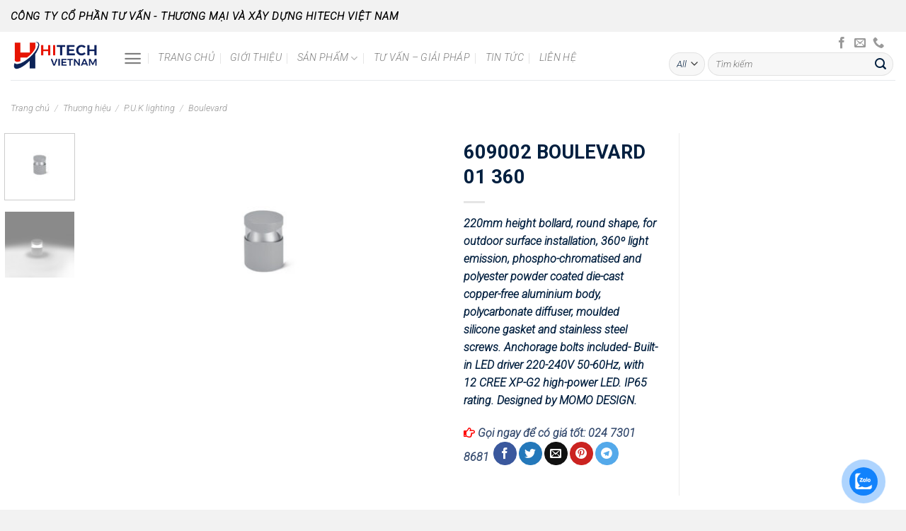

--- FILE ---
content_type: text/html; charset=UTF-8
request_url: https://hitech-vn.com/san-pham/609002-boulevard-01-360/
body_size: 25164
content:

<!DOCTYPE html>
<html lang="vi" class="loading-site no-js">
<head>
	<meta charset="UTF-8" />
	<link rel="profile" href="http://gmpg.org/xfn/11" />
	<link rel="pingback" href="https://hitech-vn.com/xmlrpc.php" />

	<script>(function(html){html.className = html.className.replace(/\bno-js\b/,'js')})(document.documentElement);</script>
<meta name='robots' content='index, follow, max-image-preview:large, max-snippet:-1, max-video-preview:-1' />
<meta name="viewport" content="width=device-width, initial-scale=1, maximum-scale=1" />
	<!-- This site is optimized with the Yoast SEO plugin v26.6 - https://yoast.com/wordpress/plugins/seo/ -->
	<title>609002 BOULEVARD 01 360 - Hitech</title>
	<link rel="canonical" href="https://hitech-vn.com/san-pham/609002-boulevard-01-360/" />
	<meta property="og:locale" content="vi_VN" />
	<meta property="og:type" content="article" />
	<meta property="og:title" content="609002 BOULEVARD 01 360 - Hitech" />
	<meta property="og:description" content="220mm height bollard, round shape, for outdoor surface installation, 360º light emission, phospho-chromatised and polyester powder coated die-cast copper-free aluminium body, polycarbonate diffuser, moulded silicone gasket and stainless steel screws. Anchorage bolts included- Built-in LED driver 220-240V 50-60Hz, with 12 CREE XP-G2 high-power LED. IP65 rating. Designed by MOMO DESIGN." />
	<meta property="og:url" content="https://hitech-vn.com/san-pham/609002-boulevard-01-360/" />
	<meta property="og:site_name" content="Hitech" />
	<meta property="article:modified_time" content="2022-06-13T02:25:27+00:00" />
	<meta property="og:image" content="https://hitech-vn.com/wp-content/uploads/2021/10/609002-4.jpg" />
	<meta property="og:image:width" content="1620" />
	<meta property="og:image:height" content="980" />
	<meta property="og:image:type" content="image/jpeg" />
	<meta name="twitter:card" content="summary_large_image" />
	<meta name="twitter:label1" content="Ước tính thời gian đọc" />
	<meta name="twitter:data1" content="1 phút" />
	<script type="application/ld+json" class="yoast-schema-graph">{"@context":"https://schema.org","@graph":[{"@type":"WebPage","@id":"https://hitech-vn.com/san-pham/609002-boulevard-01-360/","url":"https://hitech-vn.com/san-pham/609002-boulevard-01-360/","name":"609002 BOULEVARD 01 360 - Hitech","isPartOf":{"@id":"https://hitech-vn.com/#website"},"primaryImageOfPage":{"@id":"https://hitech-vn.com/san-pham/609002-boulevard-01-360/#primaryimage"},"image":{"@id":"https://hitech-vn.com/san-pham/609002-boulevard-01-360/#primaryimage"},"thumbnailUrl":"https://hitech-vn.com/wp-content/uploads/2021/10/609002-4.jpg","datePublished":"2021-10-05T08:52:59+00:00","dateModified":"2022-06-13T02:25:27+00:00","breadcrumb":{"@id":"https://hitech-vn.com/san-pham/609002-boulevard-01-360/#breadcrumb"},"inLanguage":"vi","potentialAction":[{"@type":"ReadAction","target":["https://hitech-vn.com/san-pham/609002-boulevard-01-360/"]}]},{"@type":"ImageObject","inLanguage":"vi","@id":"https://hitech-vn.com/san-pham/609002-boulevard-01-360/#primaryimage","url":"https://hitech-vn.com/wp-content/uploads/2021/10/609002-4.jpg","contentUrl":"https://hitech-vn.com/wp-content/uploads/2021/10/609002-4.jpg","width":1620,"height":980},{"@type":"BreadcrumbList","@id":"https://hitech-vn.com/san-pham/609002-boulevard-01-360/#breadcrumb","itemListElement":[{"@type":"ListItem","position":1,"name":"Trang chủ","item":"https://hitech-vn.com/"},{"@type":"ListItem","position":2,"name":"Shop","item":"https://hitech-vn.com/shop/"},{"@type":"ListItem","position":3,"name":"609002 BOULEVARD 01 360"}]},{"@type":"WebSite","@id":"https://hitech-vn.com/#website","url":"https://hitech-vn.com/","name":"Hitech","description":"Hòa Bình","potentialAction":[{"@type":"SearchAction","target":{"@type":"EntryPoint","urlTemplate":"https://hitech-vn.com/?s={search_term_string}"},"query-input":{"@type":"PropertyValueSpecification","valueRequired":true,"valueName":"search_term_string"}}],"inLanguage":"vi"}]}</script>
	<!-- / Yoast SEO plugin. -->


<link rel='dns-prefetch' href='//cdn.jsdelivr.net' />
<link rel='dns-prefetch' href='//use.fontawesome.com' />
<link rel='dns-prefetch' href='//fonts.googleapis.com' />
<link href='https://fonts.gstatic.com' crossorigin rel='preconnect' />
<link rel='prefetch' href='https://hitech-vn.com/wp-content/themes/flatsome/assets/js/chunk.countup.js?ver=3.16.2' />
<link rel='prefetch' href='https://hitech-vn.com/wp-content/themes/flatsome/assets/js/chunk.sticky-sidebar.js?ver=3.16.2' />
<link rel='prefetch' href='https://hitech-vn.com/wp-content/themes/flatsome/assets/js/chunk.tooltips.js?ver=3.16.2' />
<link rel='prefetch' href='https://hitech-vn.com/wp-content/themes/flatsome/assets/js/chunk.vendors-popups.js?ver=3.16.2' />
<link rel='prefetch' href='https://hitech-vn.com/wp-content/themes/flatsome/assets/js/chunk.vendors-slider.js?ver=3.16.2' />
<link rel="alternate" type="application/rss+xml" title="Dòng thông tin Hitech &raquo;" href="https://hitech-vn.com/feed/" />
<link rel="alternate" type="application/rss+xml" title="Hitech &raquo; Dòng bình luận" href="https://hitech-vn.com/comments/feed/" />
<link rel="alternate" title="oNhúng (JSON)" type="application/json+oembed" href="https://hitech-vn.com/wp-json/oembed/1.0/embed?url=https%3A%2F%2Fhitech-vn.com%2Fsan-pham%2F609002-boulevard-01-360%2F" />
<link rel="alternate" title="oNhúng (XML)" type="text/xml+oembed" href="https://hitech-vn.com/wp-json/oembed/1.0/embed?url=https%3A%2F%2Fhitech-vn.com%2Fsan-pham%2F609002-boulevard-01-360%2F&#038;format=xml" />
<style id='wp-img-auto-sizes-contain-inline-css' type='text/css'>
img:is([sizes=auto i],[sizes^="auto," i]){contain-intrinsic-size:3000px 1500px}
/*# sourceURL=wp-img-auto-sizes-contain-inline-css */
</style>
<style id='wp-emoji-styles-inline-css' type='text/css'>

	img.wp-smiley, img.emoji {
		display: inline !important;
		border: none !important;
		box-shadow: none !important;
		height: 1em !important;
		width: 1em !important;
		margin: 0 0.07em !important;
		vertical-align: -0.1em !important;
		background: none !important;
		padding: 0 !important;
	}
/*# sourceURL=wp-emoji-styles-inline-css */
</style>
<style id='wp-block-library-inline-css' type='text/css'>
:root{--wp-block-synced-color:#7a00df;--wp-block-synced-color--rgb:122,0,223;--wp-bound-block-color:var(--wp-block-synced-color);--wp-editor-canvas-background:#ddd;--wp-admin-theme-color:#007cba;--wp-admin-theme-color--rgb:0,124,186;--wp-admin-theme-color-darker-10:#006ba1;--wp-admin-theme-color-darker-10--rgb:0,107,160.5;--wp-admin-theme-color-darker-20:#005a87;--wp-admin-theme-color-darker-20--rgb:0,90,135;--wp-admin-border-width-focus:2px}@media (min-resolution:192dpi){:root{--wp-admin-border-width-focus:1.5px}}.wp-element-button{cursor:pointer}:root .has-very-light-gray-background-color{background-color:#eee}:root .has-very-dark-gray-background-color{background-color:#313131}:root .has-very-light-gray-color{color:#eee}:root .has-very-dark-gray-color{color:#313131}:root .has-vivid-green-cyan-to-vivid-cyan-blue-gradient-background{background:linear-gradient(135deg,#00d084,#0693e3)}:root .has-purple-crush-gradient-background{background:linear-gradient(135deg,#34e2e4,#4721fb 50%,#ab1dfe)}:root .has-hazy-dawn-gradient-background{background:linear-gradient(135deg,#faaca8,#dad0ec)}:root .has-subdued-olive-gradient-background{background:linear-gradient(135deg,#fafae1,#67a671)}:root .has-atomic-cream-gradient-background{background:linear-gradient(135deg,#fdd79a,#004a59)}:root .has-nightshade-gradient-background{background:linear-gradient(135deg,#330968,#31cdcf)}:root .has-midnight-gradient-background{background:linear-gradient(135deg,#020381,#2874fc)}:root{--wp--preset--font-size--normal:16px;--wp--preset--font-size--huge:42px}.has-regular-font-size{font-size:1em}.has-larger-font-size{font-size:2.625em}.has-normal-font-size{font-size:var(--wp--preset--font-size--normal)}.has-huge-font-size{font-size:var(--wp--preset--font-size--huge)}.has-text-align-center{text-align:center}.has-text-align-left{text-align:left}.has-text-align-right{text-align:right}.has-fit-text{white-space:nowrap!important}#end-resizable-editor-section{display:none}.aligncenter{clear:both}.items-justified-left{justify-content:flex-start}.items-justified-center{justify-content:center}.items-justified-right{justify-content:flex-end}.items-justified-space-between{justify-content:space-between}.screen-reader-text{border:0;clip-path:inset(50%);height:1px;margin:-1px;overflow:hidden;padding:0;position:absolute;width:1px;word-wrap:normal!important}.screen-reader-text:focus{background-color:#ddd;clip-path:none;color:#444;display:block;font-size:1em;height:auto;left:5px;line-height:normal;padding:15px 23px 14px;text-decoration:none;top:5px;width:auto;z-index:100000}html :where(.has-border-color){border-style:solid}html :where([style*=border-top-color]){border-top-style:solid}html :where([style*=border-right-color]){border-right-style:solid}html :where([style*=border-bottom-color]){border-bottom-style:solid}html :where([style*=border-left-color]){border-left-style:solid}html :where([style*=border-width]){border-style:solid}html :where([style*=border-top-width]){border-top-style:solid}html :where([style*=border-right-width]){border-right-style:solid}html :where([style*=border-bottom-width]){border-bottom-style:solid}html :where([style*=border-left-width]){border-left-style:solid}html :where(img[class*=wp-image-]){height:auto;max-width:100%}:where(figure){margin:0 0 1em}html :where(.is-position-sticky){--wp-admin--admin-bar--position-offset:var(--wp-admin--admin-bar--height,0px)}@media screen and (max-width:600px){html :where(.is-position-sticky){--wp-admin--admin-bar--position-offset:0px}}

/*# sourceURL=wp-block-library-inline-css */
</style><link rel='stylesheet' id='wc-blocks-style-css' href='https://hitech-vn.com/wp-content/plugins/woocommerce/assets/client/blocks/wc-blocks.css?ver=wc-10.4.3' type='text/css' media='all' />
<style id='global-styles-inline-css' type='text/css'>
:root{--wp--preset--aspect-ratio--square: 1;--wp--preset--aspect-ratio--4-3: 4/3;--wp--preset--aspect-ratio--3-4: 3/4;--wp--preset--aspect-ratio--3-2: 3/2;--wp--preset--aspect-ratio--2-3: 2/3;--wp--preset--aspect-ratio--16-9: 16/9;--wp--preset--aspect-ratio--9-16: 9/16;--wp--preset--color--black: #000000;--wp--preset--color--cyan-bluish-gray: #abb8c3;--wp--preset--color--white: #ffffff;--wp--preset--color--pale-pink: #f78da7;--wp--preset--color--vivid-red: #cf2e2e;--wp--preset--color--luminous-vivid-orange: #ff6900;--wp--preset--color--luminous-vivid-amber: #fcb900;--wp--preset--color--light-green-cyan: #7bdcb5;--wp--preset--color--vivid-green-cyan: #00d084;--wp--preset--color--pale-cyan-blue: #8ed1fc;--wp--preset--color--vivid-cyan-blue: #0693e3;--wp--preset--color--vivid-purple: #9b51e0;--wp--preset--gradient--vivid-cyan-blue-to-vivid-purple: linear-gradient(135deg,rgb(6,147,227) 0%,rgb(155,81,224) 100%);--wp--preset--gradient--light-green-cyan-to-vivid-green-cyan: linear-gradient(135deg,rgb(122,220,180) 0%,rgb(0,208,130) 100%);--wp--preset--gradient--luminous-vivid-amber-to-luminous-vivid-orange: linear-gradient(135deg,rgb(252,185,0) 0%,rgb(255,105,0) 100%);--wp--preset--gradient--luminous-vivid-orange-to-vivid-red: linear-gradient(135deg,rgb(255,105,0) 0%,rgb(207,46,46) 100%);--wp--preset--gradient--very-light-gray-to-cyan-bluish-gray: linear-gradient(135deg,rgb(238,238,238) 0%,rgb(169,184,195) 100%);--wp--preset--gradient--cool-to-warm-spectrum: linear-gradient(135deg,rgb(74,234,220) 0%,rgb(151,120,209) 20%,rgb(207,42,186) 40%,rgb(238,44,130) 60%,rgb(251,105,98) 80%,rgb(254,248,76) 100%);--wp--preset--gradient--blush-light-purple: linear-gradient(135deg,rgb(255,206,236) 0%,rgb(152,150,240) 100%);--wp--preset--gradient--blush-bordeaux: linear-gradient(135deg,rgb(254,205,165) 0%,rgb(254,45,45) 50%,rgb(107,0,62) 100%);--wp--preset--gradient--luminous-dusk: linear-gradient(135deg,rgb(255,203,112) 0%,rgb(199,81,192) 50%,rgb(65,88,208) 100%);--wp--preset--gradient--pale-ocean: linear-gradient(135deg,rgb(255,245,203) 0%,rgb(182,227,212) 50%,rgb(51,167,181) 100%);--wp--preset--gradient--electric-grass: linear-gradient(135deg,rgb(202,248,128) 0%,rgb(113,206,126) 100%);--wp--preset--gradient--midnight: linear-gradient(135deg,rgb(2,3,129) 0%,rgb(40,116,252) 100%);--wp--preset--font-size--small: 13px;--wp--preset--font-size--medium: 20px;--wp--preset--font-size--large: 36px;--wp--preset--font-size--x-large: 42px;--wp--preset--spacing--20: 0.44rem;--wp--preset--spacing--30: 0.67rem;--wp--preset--spacing--40: 1rem;--wp--preset--spacing--50: 1.5rem;--wp--preset--spacing--60: 2.25rem;--wp--preset--spacing--70: 3.38rem;--wp--preset--spacing--80: 5.06rem;--wp--preset--shadow--natural: 6px 6px 9px rgba(0, 0, 0, 0.2);--wp--preset--shadow--deep: 12px 12px 50px rgba(0, 0, 0, 0.4);--wp--preset--shadow--sharp: 6px 6px 0px rgba(0, 0, 0, 0.2);--wp--preset--shadow--outlined: 6px 6px 0px -3px rgb(255, 255, 255), 6px 6px rgb(0, 0, 0);--wp--preset--shadow--crisp: 6px 6px 0px rgb(0, 0, 0);}:where(.is-layout-flex){gap: 0.5em;}:where(.is-layout-grid){gap: 0.5em;}body .is-layout-flex{display: flex;}.is-layout-flex{flex-wrap: wrap;align-items: center;}.is-layout-flex > :is(*, div){margin: 0;}body .is-layout-grid{display: grid;}.is-layout-grid > :is(*, div){margin: 0;}:where(.wp-block-columns.is-layout-flex){gap: 2em;}:where(.wp-block-columns.is-layout-grid){gap: 2em;}:where(.wp-block-post-template.is-layout-flex){gap: 1.25em;}:where(.wp-block-post-template.is-layout-grid){gap: 1.25em;}.has-black-color{color: var(--wp--preset--color--black) !important;}.has-cyan-bluish-gray-color{color: var(--wp--preset--color--cyan-bluish-gray) !important;}.has-white-color{color: var(--wp--preset--color--white) !important;}.has-pale-pink-color{color: var(--wp--preset--color--pale-pink) !important;}.has-vivid-red-color{color: var(--wp--preset--color--vivid-red) !important;}.has-luminous-vivid-orange-color{color: var(--wp--preset--color--luminous-vivid-orange) !important;}.has-luminous-vivid-amber-color{color: var(--wp--preset--color--luminous-vivid-amber) !important;}.has-light-green-cyan-color{color: var(--wp--preset--color--light-green-cyan) !important;}.has-vivid-green-cyan-color{color: var(--wp--preset--color--vivid-green-cyan) !important;}.has-pale-cyan-blue-color{color: var(--wp--preset--color--pale-cyan-blue) !important;}.has-vivid-cyan-blue-color{color: var(--wp--preset--color--vivid-cyan-blue) !important;}.has-vivid-purple-color{color: var(--wp--preset--color--vivid-purple) !important;}.has-black-background-color{background-color: var(--wp--preset--color--black) !important;}.has-cyan-bluish-gray-background-color{background-color: var(--wp--preset--color--cyan-bluish-gray) !important;}.has-white-background-color{background-color: var(--wp--preset--color--white) !important;}.has-pale-pink-background-color{background-color: var(--wp--preset--color--pale-pink) !important;}.has-vivid-red-background-color{background-color: var(--wp--preset--color--vivid-red) !important;}.has-luminous-vivid-orange-background-color{background-color: var(--wp--preset--color--luminous-vivid-orange) !important;}.has-luminous-vivid-amber-background-color{background-color: var(--wp--preset--color--luminous-vivid-amber) !important;}.has-light-green-cyan-background-color{background-color: var(--wp--preset--color--light-green-cyan) !important;}.has-vivid-green-cyan-background-color{background-color: var(--wp--preset--color--vivid-green-cyan) !important;}.has-pale-cyan-blue-background-color{background-color: var(--wp--preset--color--pale-cyan-blue) !important;}.has-vivid-cyan-blue-background-color{background-color: var(--wp--preset--color--vivid-cyan-blue) !important;}.has-vivid-purple-background-color{background-color: var(--wp--preset--color--vivid-purple) !important;}.has-black-border-color{border-color: var(--wp--preset--color--black) !important;}.has-cyan-bluish-gray-border-color{border-color: var(--wp--preset--color--cyan-bluish-gray) !important;}.has-white-border-color{border-color: var(--wp--preset--color--white) !important;}.has-pale-pink-border-color{border-color: var(--wp--preset--color--pale-pink) !important;}.has-vivid-red-border-color{border-color: var(--wp--preset--color--vivid-red) !important;}.has-luminous-vivid-orange-border-color{border-color: var(--wp--preset--color--luminous-vivid-orange) !important;}.has-luminous-vivid-amber-border-color{border-color: var(--wp--preset--color--luminous-vivid-amber) !important;}.has-light-green-cyan-border-color{border-color: var(--wp--preset--color--light-green-cyan) !important;}.has-vivid-green-cyan-border-color{border-color: var(--wp--preset--color--vivid-green-cyan) !important;}.has-pale-cyan-blue-border-color{border-color: var(--wp--preset--color--pale-cyan-blue) !important;}.has-vivid-cyan-blue-border-color{border-color: var(--wp--preset--color--vivid-cyan-blue) !important;}.has-vivid-purple-border-color{border-color: var(--wp--preset--color--vivid-purple) !important;}.has-vivid-cyan-blue-to-vivid-purple-gradient-background{background: var(--wp--preset--gradient--vivid-cyan-blue-to-vivid-purple) !important;}.has-light-green-cyan-to-vivid-green-cyan-gradient-background{background: var(--wp--preset--gradient--light-green-cyan-to-vivid-green-cyan) !important;}.has-luminous-vivid-amber-to-luminous-vivid-orange-gradient-background{background: var(--wp--preset--gradient--luminous-vivid-amber-to-luminous-vivid-orange) !important;}.has-luminous-vivid-orange-to-vivid-red-gradient-background{background: var(--wp--preset--gradient--luminous-vivid-orange-to-vivid-red) !important;}.has-very-light-gray-to-cyan-bluish-gray-gradient-background{background: var(--wp--preset--gradient--very-light-gray-to-cyan-bluish-gray) !important;}.has-cool-to-warm-spectrum-gradient-background{background: var(--wp--preset--gradient--cool-to-warm-spectrum) !important;}.has-blush-light-purple-gradient-background{background: var(--wp--preset--gradient--blush-light-purple) !important;}.has-blush-bordeaux-gradient-background{background: var(--wp--preset--gradient--blush-bordeaux) !important;}.has-luminous-dusk-gradient-background{background: var(--wp--preset--gradient--luminous-dusk) !important;}.has-pale-ocean-gradient-background{background: var(--wp--preset--gradient--pale-ocean) !important;}.has-electric-grass-gradient-background{background: var(--wp--preset--gradient--electric-grass) !important;}.has-midnight-gradient-background{background: var(--wp--preset--gradient--midnight) !important;}.has-small-font-size{font-size: var(--wp--preset--font-size--small) !important;}.has-medium-font-size{font-size: var(--wp--preset--font-size--medium) !important;}.has-large-font-size{font-size: var(--wp--preset--font-size--large) !important;}.has-x-large-font-size{font-size: var(--wp--preset--font-size--x-large) !important;}
/*# sourceURL=global-styles-inline-css */
</style>

<style id='classic-theme-styles-inline-css' type='text/css'>
/*! This file is auto-generated */
.wp-block-button__link{color:#fff;background-color:#32373c;border-radius:9999px;box-shadow:none;text-decoration:none;padding:calc(.667em + 2px) calc(1.333em + 2px);font-size:1.125em}.wp-block-file__button{background:#32373c;color:#fff;text-decoration:none}
/*# sourceURL=/wp-includes/css/classic-themes.min.css */
</style>
<style id='font-awesome-svg-styles-default-inline-css' type='text/css'>
.svg-inline--fa {
  display: inline-block;
  height: 1em;
  overflow: visible;
  vertical-align: -.125em;
}
/*# sourceURL=font-awesome-svg-styles-default-inline-css */
</style>
<link rel='stylesheet' id='font-awesome-svg-styles-css' href='https://hitech-vn.com/wp-content/uploads/font-awesome/v5.13.1/css/svg-with-js.css' type='text/css' media='all' />
<style id='font-awesome-svg-styles-inline-css' type='text/css'>
   .wp-block-font-awesome-icon svg::before,
   .wp-rich-text-font-awesome-icon svg::before {content: unset;}
/*# sourceURL=font-awesome-svg-styles-inline-css */
</style>
<link rel='stylesheet' id='dashicons-css' href='https://hitech-vn.com/wp-includes/css/dashicons.min.css?ver=6.9' type='text/css' media='all' />
<link rel='stylesheet' id='admin-bar-css' href='https://hitech-vn.com/wp-includes/css/admin-bar.min.css?ver=6.9' type='text/css' media='all' />
<style id='admin-bar-inline-css' type='text/css'>

    /* Hide CanvasJS credits for P404 charts specifically */
    #p404RedirectChart .canvasjs-chart-credit {
        display: none !important;
    }
    
    #p404RedirectChart canvas {
        border-radius: 6px;
    }

    .p404-redirect-adminbar-weekly-title {
        font-weight: bold;
        font-size: 14px;
        color: #fff;
        margin-bottom: 6px;
    }

    #wpadminbar #wp-admin-bar-p404_free_top_button .ab-icon:before {
        content: "\f103";
        color: #dc3545;
        top: 3px;
    }
    
    #wp-admin-bar-p404_free_top_button .ab-item {
        min-width: 80px !important;
        padding: 0px !important;
    }
    
    /* Ensure proper positioning and z-index for P404 dropdown */
    .p404-redirect-adminbar-dropdown-wrap { 
        min-width: 0; 
        padding: 0;
        position: static !important;
    }
    
    #wpadminbar #wp-admin-bar-p404_free_top_button_dropdown {
        position: static !important;
    }
    
    #wpadminbar #wp-admin-bar-p404_free_top_button_dropdown .ab-item {
        padding: 0 !important;
        margin: 0 !important;
    }
    
    .p404-redirect-dropdown-container {
        min-width: 340px;
        padding: 18px 18px 12px 18px;
        background: #23282d !important;
        color: #fff;
        border-radius: 12px;
        box-shadow: 0 8px 32px rgba(0,0,0,0.25);
        margin-top: 10px;
        position: relative !important;
        z-index: 999999 !important;
        display: block !important;
        border: 1px solid #444;
    }
    
    /* Ensure P404 dropdown appears on hover */
    #wpadminbar #wp-admin-bar-p404_free_top_button .p404-redirect-dropdown-container { 
        display: none !important;
    }
    
    #wpadminbar #wp-admin-bar-p404_free_top_button:hover .p404-redirect-dropdown-container { 
        display: block !important;
    }
    
    #wpadminbar #wp-admin-bar-p404_free_top_button:hover #wp-admin-bar-p404_free_top_button_dropdown .p404-redirect-dropdown-container {
        display: block !important;
    }
    
    .p404-redirect-card {
        background: #2c3338;
        border-radius: 8px;
        padding: 18px 18px 12px 18px;
        box-shadow: 0 2px 8px rgba(0,0,0,0.07);
        display: flex;
        flex-direction: column;
        align-items: flex-start;
        border: 1px solid #444;
    }
    
    .p404-redirect-btn {
        display: inline-block;
        background: #dc3545;
        color: #fff !important;
        font-weight: bold;
        padding: 5px 22px;
        border-radius: 8px;
        text-decoration: none;
        font-size: 17px;
        transition: background 0.2s, box-shadow 0.2s;
        margin-top: 8px;
        box-shadow: 0 2px 8px rgba(220,53,69,0.15);
        text-align: center;
        line-height: 1.6;
    }
    
    .p404-redirect-btn:hover {
        background: #c82333;
        color: #fff !important;
        box-shadow: 0 4px 16px rgba(220,53,69,0.25);
    }
    
    /* Prevent conflicts with other admin bar dropdowns */
    #wpadminbar .ab-top-menu > li:hover > .ab-item,
    #wpadminbar .ab-top-menu > li.hover > .ab-item {
        z-index: auto;
    }
    
    #wpadminbar #wp-admin-bar-p404_free_top_button:hover > .ab-item {
        z-index: 999998 !important;
    }
    
/*# sourceURL=admin-bar-inline-css */
</style>
<link rel='stylesheet' id='contact-form-7-css' href='https://hitech-vn.com/wp-content/plugins/contact-form-7/includes/css/styles.css?ver=6.1.4' type='text/css' media='all' />
<link rel='stylesheet' id='custom-css' href='https://hitech-vn.com/wp-content/plugins/floating-contact/assets/css/style.min.css?ver=1' type='text/css' media='screen' />
<link rel='stylesheet' id='custom-style-css' href='https://hitech-vn.com/wp-content/plugins/floating-contact/assets/css/style.min.css?ver=6.9' type='text/css' media='all' />
<style id='custom-style-inline-css' type='text/css'>

        i.fcb-icons {
            background:  !important;
		    border-color:  !important;
        }
		i.fcb-icons:hover {
		    color:  !important;
		}
		i.fcb-icons:after {
		    border-color:  !important;	
		}
		i.fcb-icons:hover {
		    transform: rotate(90deg) !important;
		}
		#fcb-modal input[type="submit"]:hover {
		    border: 1px solid  !important;
	        background-color:  !important;
		}
/*# sourceURL=custom-style-inline-css */
</style>
<style id='woocommerce-inline-inline-css' type='text/css'>
.woocommerce form .form-row .required { visibility: visible; }
/*# sourceURL=woocommerce-inline-inline-css */
</style>
<link rel='stylesheet' id='cmoz-style-css' href='https://hitech-vn.com/wp-content/plugins/contact-me-on-zalo/assets/css/style-2.css?ver=1.0.4' type='text/css' media='all' />
<link rel='stylesheet' id='font-awesome-official-css' href='https://use.fontawesome.com/releases/v5.13.1/css/all.css' type='text/css' media='all' integrity="sha384-xxzQGERXS00kBmZW/6qxqJPyxW3UR0BPsL4c8ILaIWXva5kFi7TxkIIaMiKtqV1Q" crossorigin="anonymous" />
<link rel='stylesheet' id='flatsome-main-css' href='https://hitech-vn.com/wp-content/themes/flatsome/assets/css/flatsome.css?ver=3.16.2' type='text/css' media='all' />
<style id='flatsome-main-inline-css' type='text/css'>
@font-face {
				font-family: "fl-icons";
				font-display: block;
				src: url(https://hitech-vn.com/wp-content/themes/flatsome/assets/css/icons/fl-icons.eot?v=3.16.2);
				src:
					url(https://hitech-vn.com/wp-content/themes/flatsome/assets/css/icons/fl-icons.eot#iefix?v=3.16.2) format("embedded-opentype"),
					url(https://hitech-vn.com/wp-content/themes/flatsome/assets/css/icons/fl-icons.woff2?v=3.16.2) format("woff2"),
					url(https://hitech-vn.com/wp-content/themes/flatsome/assets/css/icons/fl-icons.ttf?v=3.16.2) format("truetype"),
					url(https://hitech-vn.com/wp-content/themes/flatsome/assets/css/icons/fl-icons.woff?v=3.16.2) format("woff"),
					url(https://hitech-vn.com/wp-content/themes/flatsome/assets/css/icons/fl-icons.svg?v=3.16.2#fl-icons) format("svg");
			}
/*# sourceURL=flatsome-main-inline-css */
</style>
<link rel='stylesheet' id='flatsome-shop-css' href='https://hitech-vn.com/wp-content/themes/flatsome/assets/css/flatsome-shop.css?ver=3.16.2' type='text/css' media='all' />
<link rel='stylesheet' id='flatsome-style-css' href='https://hitech-vn.com/wp-content/themes/flatsome/style.css?ver=3.16.2' type='text/css' media='all' />
<link rel='stylesheet' id='flatsome-googlefonts-css' href='//fonts.googleapis.com/css?family=Roboto%3Aregular%2C700%2C300italic%2C300italic%2C300italic&#038;display=swap&#038;ver=3.9' type='text/css' media='all' />
<link rel='stylesheet' id='font-awesome-official-v4shim-css' href='https://use.fontawesome.com/releases/v5.13.1/css/v4-shims.css' type='text/css' media='all' integrity="sha384-KkCLkpBvvcSnFQn3PbNkSgmwKGj7ln8pQe/6BOAE0i+/fU9QYEx5CtwduPRyTNob" crossorigin="anonymous" />
<style id='font-awesome-official-v4shim-inline-css' type='text/css'>
@font-face {
font-family: "FontAwesome";
font-display: block;
src: url("https://use.fontawesome.com/releases/v5.13.1/webfonts/fa-brands-400.eot"),
		url("https://use.fontawesome.com/releases/v5.13.1/webfonts/fa-brands-400.eot?#iefix") format("embedded-opentype"),
		url("https://use.fontawesome.com/releases/v5.13.1/webfonts/fa-brands-400.woff2") format("woff2"),
		url("https://use.fontawesome.com/releases/v5.13.1/webfonts/fa-brands-400.woff") format("woff"),
		url("https://use.fontawesome.com/releases/v5.13.1/webfonts/fa-brands-400.ttf") format("truetype"),
		url("https://use.fontawesome.com/releases/v5.13.1/webfonts/fa-brands-400.svg#fontawesome") format("svg");
}

@font-face {
font-family: "FontAwesome";
font-display: block;
src: url("https://use.fontawesome.com/releases/v5.13.1/webfonts/fa-solid-900.eot"),
		url("https://use.fontawesome.com/releases/v5.13.1/webfonts/fa-solid-900.eot?#iefix") format("embedded-opentype"),
		url("https://use.fontawesome.com/releases/v5.13.1/webfonts/fa-solid-900.woff2") format("woff2"),
		url("https://use.fontawesome.com/releases/v5.13.1/webfonts/fa-solid-900.woff") format("woff"),
		url("https://use.fontawesome.com/releases/v5.13.1/webfonts/fa-solid-900.ttf") format("truetype"),
		url("https://use.fontawesome.com/releases/v5.13.1/webfonts/fa-solid-900.svg#fontawesome") format("svg");
}

@font-face {
font-family: "FontAwesome";
font-display: block;
src: url("https://use.fontawesome.com/releases/v5.13.1/webfonts/fa-regular-400.eot"),
		url("https://use.fontawesome.com/releases/v5.13.1/webfonts/fa-regular-400.eot?#iefix") format("embedded-opentype"),
		url("https://use.fontawesome.com/releases/v5.13.1/webfonts/fa-regular-400.woff2") format("woff2"),
		url("https://use.fontawesome.com/releases/v5.13.1/webfonts/fa-regular-400.woff") format("woff"),
		url("https://use.fontawesome.com/releases/v5.13.1/webfonts/fa-regular-400.ttf") format("truetype"),
		url("https://use.fontawesome.com/releases/v5.13.1/webfonts/fa-regular-400.svg#fontawesome") format("svg");
unicode-range: U+F004-F005,U+F007,U+F017,U+F022,U+F024,U+F02E,U+F03E,U+F044,U+F057-F059,U+F06E,U+F070,U+F075,U+F07B-F07C,U+F080,U+F086,U+F089,U+F094,U+F09D,U+F0A0,U+F0A4-F0A7,U+F0C5,U+F0C7-F0C8,U+F0E0,U+F0EB,U+F0F3,U+F0F8,U+F0FE,U+F111,U+F118-F11A,U+F11C,U+F133,U+F144,U+F146,U+F14A,U+F14D-F14E,U+F150-F152,U+F15B-F15C,U+F164-F165,U+F185-F186,U+F191-F192,U+F1AD,U+F1C1-F1C9,U+F1CD,U+F1D8,U+F1E3,U+F1EA,U+F1F6,U+F1F9,U+F20A,U+F247-F249,U+F24D,U+F254-F25B,U+F25D,U+F267,U+F271-F274,U+F279,U+F28B,U+F28D,U+F2B5-F2B6,U+F2B9,U+F2BB,U+F2BD,U+F2C1-F2C2,U+F2D0,U+F2D2,U+F2DC,U+F2ED,U+F328,U+F358-F35B,U+F3A5,U+F3D1,U+F410,U+F4AD;
}
/*# sourceURL=font-awesome-official-v4shim-inline-css */
</style>
<script type="text/javascript" src="https://hitech-vn.com/wp-includes/js/jquery/jquery.min.js?ver=3.7.1" id="jquery-core-js"></script>
<script type="text/javascript" src="https://hitech-vn.com/wp-includes/js/jquery/jquery-migrate.min.js?ver=3.4.1" id="jquery-migrate-js"></script>
<script type="text/javascript" src="https://hitech-vn.com/wp-content/plugins/woocommerce/assets/js/jquery-blockui/jquery.blockUI.min.js?ver=2.7.0-wc.10.4.3" id="wc-jquery-blockui-js" defer="defer" data-wp-strategy="defer"></script>
<script type="text/javascript" id="wc-add-to-cart-js-extra">
/* <![CDATA[ */
var wc_add_to_cart_params = {"ajax_url":"/wp-admin/admin-ajax.php","wc_ajax_url":"/?wc-ajax=%%endpoint%%","i18n_view_cart":"Xem gi\u1ecf h\u00e0ng","cart_url":"https://hitech-vn.com","is_cart":"","cart_redirect_after_add":"no"};
//# sourceURL=wc-add-to-cart-js-extra
/* ]]> */
</script>
<script type="text/javascript" src="https://hitech-vn.com/wp-content/plugins/woocommerce/assets/js/frontend/add-to-cart.min.js?ver=10.4.3" id="wc-add-to-cart-js" defer="defer" data-wp-strategy="defer"></script>
<script type="text/javascript" id="wc-single-product-js-extra">
/* <![CDATA[ */
var wc_single_product_params = {"i18n_required_rating_text":"Vui l\u00f2ng ch\u1ecdn m\u1ed9t m\u1ee9c \u0111\u00e1nh gi\u00e1","i18n_rating_options":["1 tr\u00ean 5 sao","2 tr\u00ean 5 sao","3 tr\u00ean 5 sao","4 tr\u00ean 5 sao","5 tr\u00ean 5 sao"],"i18n_product_gallery_trigger_text":"Xem th\u01b0 vi\u1ec7n \u1ea3nh to\u00e0n m\u00e0n h\u00ecnh","review_rating_required":"yes","flexslider":{"rtl":false,"animation":"slide","smoothHeight":true,"directionNav":false,"controlNav":"thumbnails","slideshow":false,"animationSpeed":500,"animationLoop":false,"allowOneSlide":false},"zoom_enabled":"","zoom_options":[],"photoswipe_enabled":"","photoswipe_options":{"shareEl":false,"closeOnScroll":false,"history":false,"hideAnimationDuration":0,"showAnimationDuration":0},"flexslider_enabled":""};
//# sourceURL=wc-single-product-js-extra
/* ]]> */
</script>
<script type="text/javascript" src="https://hitech-vn.com/wp-content/plugins/woocommerce/assets/js/frontend/single-product.min.js?ver=10.4.3" id="wc-single-product-js" defer="defer" data-wp-strategy="defer"></script>
<script type="text/javascript" src="https://hitech-vn.com/wp-content/plugins/woocommerce/assets/js/js-cookie/js.cookie.min.js?ver=2.1.4-wc.10.4.3" id="wc-js-cookie-js" defer="defer" data-wp-strategy="defer"></script>
<script type="text/javascript" id="woocommerce-js-extra">
/* <![CDATA[ */
var woocommerce_params = {"ajax_url":"/wp-admin/admin-ajax.php","wc_ajax_url":"/?wc-ajax=%%endpoint%%","i18n_password_show":"Hi\u1ec3n th\u1ecb m\u1eadt kh\u1ea9u","i18n_password_hide":"\u1ea8n m\u1eadt kh\u1ea9u"};
//# sourceURL=woocommerce-js-extra
/* ]]> */
</script>
<script type="text/javascript" src="https://hitech-vn.com/wp-content/plugins/woocommerce/assets/js/frontend/woocommerce.min.js?ver=10.4.3" id="woocommerce-js" defer="defer" data-wp-strategy="defer"></script>
<link rel="https://api.w.org/" href="https://hitech-vn.com/wp-json/" /><link rel="alternate" title="JSON" type="application/json" href="https://hitech-vn.com/wp-json/wp/v2/product/1546" /><link rel="EditURI" type="application/rsd+xml" title="RSD" href="https://hitech-vn.com/xmlrpc.php?rsd" />
<meta name="generator" content="WordPress 6.9" />
<meta name="generator" content="WooCommerce 10.4.3" />
<link rel='shortlink' href='https://hitech-vn.com/?p=1546' />
<style>.bg{opacity: 0; transition: opacity 1s; -webkit-transition: opacity 1s;} .bg-loaded{opacity: 1;}</style><link rel="dns-prefetch" href="//hitech-vn.com">	<noscript><style>.woocommerce-product-gallery{ opacity: 1 !important; }</style></noscript>
	<link rel="icon" href="https://hitech-vn.com/wp-content/uploads/2024/01/Anh-chup-man-hinh-2023-12-15-161200-1.png" sizes="32x32" />
<link rel="icon" href="https://hitech-vn.com/wp-content/uploads/2024/01/Anh-chup-man-hinh-2023-12-15-161200-1.png" sizes="192x192" />
<link rel="apple-touch-icon" href="https://hitech-vn.com/wp-content/uploads/2024/01/Anh-chup-man-hinh-2023-12-15-161200-1.png" />
<meta name="msapplication-TileImage" content="https://hitech-vn.com/wp-content/uploads/2024/01/Anh-chup-man-hinh-2023-12-15-161200-1.png" />
<style id="custom-css" type="text/css">:root {--primary-color: #f2f2f2;}.container-width, .full-width .ubermenu-nav, .container, .row{max-width: 1970px}.row.row-collapse{max-width: 1940px}.row.row-small{max-width: 1962.5px}.row.row-large{max-width: 2000px}.sticky-add-to-cart--active, #wrapper,#main,#main.dark{background-color: #ffffff}.header-main{height: 68px}#logo img{max-height: 68px}#logo{width:129px;}#logo img{padding:5px 0;}.header-bottom{min-height: 20px}.header-top{min-height: 45px}.transparent .header-main{height: 30px}.transparent #logo img{max-height: 30px}.has-transparent + .page-title:first-of-type,.has-transparent + #main > .page-title,.has-transparent + #main > div > .page-title,.has-transparent + #main .page-header-wrapper:first-of-type .page-title{padding-top: 110px;}.header.show-on-scroll,.stuck .header-main{height:73px!important}.stuck #logo img{max-height: 73px!important}.search-form{ width: 100%;}.header-bg-color {background-color: rgba(255,255,255,0.9)}.header-bottom {background-color: #f1f1f1}.header-main .nav > li > a{line-height: 60px }.header-wrapper:not(.stuck) .header-main .header-nav{margin-top: -3px }.stuck .header-main .nav > li > a{line-height: 50px }.header-bottom-nav > li > a{line-height: 21px }@media (max-width: 549px) {.header-main{height: 40px}#logo img{max-height: 40px}}.nav-dropdown{font-size:100%}.header-top{background-color:#f2f2f2!important;}/* Color */.accordion-title.active, .has-icon-bg .icon .icon-inner,.logo a, .primary.is-underline, .primary.is-link, .badge-outline .badge-inner, .nav-outline > li.active> a,.nav-outline >li.active > a, .cart-icon strong,[data-color='primary'], .is-outline.primary{color: #f2f2f2;}/* Color !important */[data-text-color="primary"]{color: #f2f2f2!important;}/* Background Color */[data-text-bg="primary"]{background-color: #f2f2f2;}/* Background */.scroll-to-bullets a,.featured-title, .label-new.menu-item > a:after, .nav-pagination > li > .current,.nav-pagination > li > span:hover,.nav-pagination > li > a:hover,.has-hover:hover .badge-outline .badge-inner,button[type="submit"], .button.wc-forward:not(.checkout):not(.checkout-button), .button.submit-button, .button.primary:not(.is-outline),.featured-table .title,.is-outline:hover, .has-icon:hover .icon-label,.nav-dropdown-bold .nav-column li > a:hover, .nav-dropdown.nav-dropdown-bold > li > a:hover, .nav-dropdown-bold.dark .nav-column li > a:hover, .nav-dropdown.nav-dropdown-bold.dark > li > a:hover, .header-vertical-menu__opener ,.is-outline:hover, .tagcloud a:hover,.grid-tools a, input[type='submit']:not(.is-form), .box-badge:hover .box-text, input.button.alt,.nav-box > li > a:hover,.nav-box > li.active > a,.nav-pills > li.active > a ,.current-dropdown .cart-icon strong, .cart-icon:hover strong, .nav-line-bottom > li > a:before, .nav-line-grow > li > a:before, .nav-line > li > a:before,.banner, .header-top, .slider-nav-circle .flickity-prev-next-button:hover svg, .slider-nav-circle .flickity-prev-next-button:hover .arrow, .primary.is-outline:hover, .button.primary:not(.is-outline), input[type='submit'].primary, input[type='submit'].primary, input[type='reset'].button, input[type='button'].primary, .badge-inner{background-color: #f2f2f2;}/* Border */.nav-vertical.nav-tabs > li.active > a,.scroll-to-bullets a.active,.nav-pagination > li > .current,.nav-pagination > li > span:hover,.nav-pagination > li > a:hover,.has-hover:hover .badge-outline .badge-inner,.accordion-title.active,.featured-table,.is-outline:hover, .tagcloud a:hover,blockquote, .has-border, .cart-icon strong:after,.cart-icon strong,.blockUI:before, .processing:before,.loading-spin, .slider-nav-circle .flickity-prev-next-button:hover svg, .slider-nav-circle .flickity-prev-next-button:hover .arrow, .primary.is-outline:hover{border-color: #f2f2f2}.nav-tabs > li.active > a{border-top-color: #f2f2f2}.widget_shopping_cart_content .blockUI.blockOverlay:before { border-left-color: #f2f2f2 }.woocommerce-checkout-review-order .blockUI.blockOverlay:before { border-left-color: #f2f2f2 }/* Fill */.slider .flickity-prev-next-button:hover svg,.slider .flickity-prev-next-button:hover .arrow{fill: #f2f2f2;}/* Focus */.primary:focus-visible, .submit-button:focus-visible, button[type="submit"]:focus-visible { outline-color: #f2f2f2!important; }/* Background Color */[data-icon-label]:after, .secondary.is-underline:hover,.secondary.is-outline:hover,.icon-label,.button.secondary:not(.is-outline),.button.alt:not(.is-outline), .badge-inner.on-sale, .button.checkout, .single_add_to_cart_button, .current .breadcrumb-step{ background-color:#f2f2f2; }[data-text-bg="secondary"]{background-color: #f2f2f2;}/* Color */.secondary.is-underline,.secondary.is-link, .secondary.is-outline,.stars a.active, .star-rating:before, .woocommerce-page .star-rating:before,.star-rating span:before, .color-secondary{color: #f2f2f2}/* Color !important */[data-text-color="secondary"]{color: #f2f2f2!important;}/* Border */.secondary.is-outline:hover{border-color:#f2f2f2}/* Focus */.secondary:focus-visible, .alt:focus-visible { outline-color: #f2f2f2!important; }.success.is-underline:hover,.success.is-outline:hover,.success{background-color: #001f3f}.success-color, .success.is-link, .success.is-outline{color: #001f3f;}.success-border{border-color: #001f3f!important;}/* Color !important */[data-text-color="success"]{color: #001f3f!important;}/* Background Color */[data-text-bg="success"]{background-color: #001f3f;}.alert.is-underline:hover,.alert.is-outline:hover,.alert{background-color: #001f3f}.alert.is-link, .alert.is-outline, .color-alert{color: #001f3f;}/* Color !important */[data-text-color="alert"]{color: #001f3f!important;}/* Background Color */[data-text-bg="alert"]{background-color: #001f3f;}body{color: #001f3f}h1,h2,h3,h4,h5,h6,.heading-font{color: #001f3f;}body{font-size: 100%;}@media screen and (max-width: 549px){body{font-size: 50%;}}body{font-family: Roboto, sans-serif;}body {font-weight: 300;font-style: italic;}.nav > li > a {font-family: Roboto, sans-serif;}.mobile-sidebar-levels-2 .nav > li > ul > li > a {font-family: Roboto, sans-serif;}.nav > li > a,.mobile-sidebar-levels-2 .nav > li > ul > li > a {font-weight: 300;font-style: italic;}h1,h2,h3,h4,h5,h6,.heading-font, .off-canvas-center .nav-sidebar.nav-vertical > li > a{font-family: Roboto, sans-serif;}h1,h2,h3,h4,h5,h6,.heading-font,.banner h1,.banner h2 {font-weight: 700;font-style: normal;}.alt-font{font-family: Roboto, sans-serif;}.alt-font {font-weight: 300!important;font-style: italic!important;}a{color: #001f3f;}a:hover{color: #001f3f;}.tagcloud a:hover{border-color: #001f3f;background-color: #001f3f;}.shop-page-title.featured-title .title-overlay{background-color: rgba(0,0,0,0.3);}.has-equal-box-heights .box-image {padding-top: 107%;}.shop-page-title.featured-title .title-bg{ background-image: url(https://hitech-vn.com/wp-content/uploads/2021/10/609002-4.jpg)!important;}@media screen and (min-width: 550px){.products .box-vertical .box-image{min-width: 247px!important;width: 247px!important;}}.footer-1{background-color: #f2f2f2}.footer-2{background-color: #f2f2f2}.absolute-footer, html{background-color: #f2f2f2}.page-title-small + main .product-container > .row{padding-top:0;}.nav-vertical-fly-out > li + li {border-top-width: 1px; border-top-style: solid;}.label-new.menu-item > a:after{content:"New";}.label-hot.menu-item > a:after{content:"Hot";}.label-sale.menu-item > a:after{content:"Sale";}.label-popular.menu-item > a:after{content:"Popular";}</style></head>

<body class="wp-singular product-template-default single single-product postid-1546 wp-theme-flatsome theme-flatsome woocommerce woocommerce-page woocommerce-no-js full-width box-shadow lightbox nav-dropdown-has-arrow nav-dropdown-has-shadow nav-dropdown-has-border">


<a class="skip-link screen-reader-text" href="#main">Skip to content</a>

<div id="wrapper">

	
	<header id="header" class="header header-full-width has-sticky sticky-jump">
		<div class="header-wrapper">
			<div id="top-bar" class="header-top hide-for-sticky">
    <div class="flex-row container">
      <div class="flex-col hide-for-medium flex-left">
          <ul class="nav nav-left medium-nav-center nav-small  nav-pills nav-prompts-overlay nav-uppercase">
              <li class="html custom html_topbar_left"><span style="color: black">
<span style="font-size: 15px">
<strong>
<strong class="uppercase">CÔNG TY CỔ PHẦN TƯ VẤN - THƯƠNG MẠI VÀ XÂY DỰNG HITECH VIỆT NAM</strong></li>          </ul>
      </div>

      <div class="flex-col hide-for-medium flex-center">
          <ul class="nav nav-center nav-small  nav-pills nav-prompts-overlay nav-uppercase">
                        </ul>
      </div>

      <div class="flex-col hide-for-medium flex-right">
         <ul class="nav top-bar-nav nav-right nav-small  nav-pills nav-prompts-overlay nav-uppercase">
              <li class="html custom html_nav_position_text_top">
</li>          </ul>
      </div>

            <div class="flex-col show-for-medium flex-grow">
          <ul class="nav nav-center nav-small mobile-nav  nav-pills nav-prompts-overlay nav-uppercase">
              <li class="html custom html_topbar_left"><span style="color: black">
<span style="font-size: 15px">
<strong>
<strong class="uppercase">CÔNG TY CỔ PHẦN TƯ VẤN - THƯƠNG MẠI VÀ XÂY DỰNG HITECH VIỆT NAM</strong></li>          </ul>
      </div>
      
    </div>
</div>
<div id="masthead" class="header-main ">
      <div class="header-inner flex-row container logo-left medium-logo-center" role="navigation">

          <!-- Logo -->
          <div id="logo" class="flex-col logo">
            
<!-- Header logo -->
<a href="https://hitech-vn.com/" title="Hitech - Hòa Bình" rel="home">
		<img width="834" height="312" src="https://hitech-vn.com/wp-content/uploads/2024/01/logo-hitech-vioetnam.png" class="header_logo header-logo" alt="Hitech"/><img  width="834" height="312" src="https://hitech-vn.com/wp-content/uploads/2024/01/logo-hitech-vioetnam.png" class="header-logo-dark" alt="Hitech"/></a>
          </div>

          <!-- Mobile Left Elements -->
          <div class="flex-col show-for-medium flex-left">
            <ul class="mobile-nav nav nav-left ">
                          </ul>
          </div>

          <!-- Left Elements -->
          <div class="flex-col hide-for-medium flex-left
            flex-grow">
            <ul class="header-nav header-nav-main nav nav-left  nav-divided nav-size-medium nav-spacing-large nav-uppercase nav-prompts-overlay" >
              <li class="nav-icon has-icon">
  		<a href="#" data-open="#main-menu" data-pos="left" data-bg="main-menu-overlay" data-color="" class="is-small" aria-label="Menu" aria-controls="main-menu" aria-expanded="false">

		  <i class="icon-menu" ></i>
		  		</a>
	</li>
<li id="menu-item-2127" class="menu-item menu-item-type-post_type menu-item-object-page menu-item-home menu-item-2127 menu-item-design-default"><a href="https://hitech-vn.com/" class="nav-top-link">Trang chủ</a></li>
<li id="menu-item-2128" class="menu-item menu-item-type-post_type menu-item-object-page menu-item-2128 menu-item-design-default"><a href="https://hitech-vn.com/about-us/" class="nav-top-link">Giới thiệu</a></li>
<li id="menu-item-2130" class="menu-item menu-item-type-taxonomy menu-item-object-product_cat menu-item-has-children menu-item-2130 menu-item-design-default has-dropdown"><a href="https://hitech-vn.com/danh-muc/san-pham/" class="nav-top-link" aria-expanded="false" aria-haspopup="menu">Sản phẩm<i class="icon-angle-down" ></i></a>
<ul class="sub-menu nav-dropdown nav-dropdown-default">
	<li id="menu-item-2131" class="menu-item menu-item-type-taxonomy menu-item-object-product_cat menu-item-has-children menu-item-2131 nav-dropdown-col"><a href="https://hitech-vn.com/danh-muc/san-pham/thiet-bi-chieu-sang/">THIẾT BỊ CHIẾU SÁNG</a>
	<ul class="sub-menu nav-column nav-dropdown-default">
		<li id="menu-item-2532" class="menu-item menu-item-type-taxonomy menu-item-object-product_cat menu-item-2532"><a href="https://hitech-vn.com/danh-muc/san-pham/thiet-bi-chieu-sang/den-am-dat/">ĐÈN ÂM ĐẤT</a></li>
		<li id="menu-item-2672" class="menu-item menu-item-type-taxonomy menu-item-object-product_cat menu-item-2672"><a href="https://hitech-vn.com/danh-muc/san-pham/thiet-bi-chieu-sang/den-bollard/">ĐÈN BOLLARD</a></li>
		<li id="menu-item-3746" class="menu-item menu-item-type-taxonomy menu-item-object-product_cat menu-item-3746"><a href="https://hitech-vn.com/danh-muc/san-pham/thiet-bi-chieu-sang/den-duong-pho/">ĐÈN ĐƯỜNG PHỐ</a></li>
		<li id="menu-item-2534" class="menu-item menu-item-type-taxonomy menu-item-object-product_cat menu-item-2534"><a href="https://hitech-vn.com/danh-muc/san-pham/thiet-bi-chieu-sang/den-pha/">ĐÈN PHA</a></li>
		<li id="menu-item-2673" class="menu-item menu-item-type-taxonomy menu-item-object-product_cat menu-item-2673"><a href="https://hitech-vn.com/danh-muc/san-pham/thiet-bi-chieu-sang/den-post-top/">ĐÈN POST-TOP</a></li>
		<li id="menu-item-3751" class="menu-item menu-item-type-taxonomy menu-item-object-product_cat menu-item-3751"><a href="https://hitech-vn.com/danh-muc/san-pham/thiet-bi-chieu-sang/cot-trang-tri/">CỘT TRANG TRÍ</a></li>
		<li id="menu-item-3925" class="menu-item menu-item-type-taxonomy menu-item-object-product_cat menu-item-3925"><a href="https://hitech-vn.com/danh-muc/san-pham/thiet-bi-chieu-sang/nang-luong-tai-tao/">NĂNG LƯỢNG TÁI TẠO</a></li>
	</ul>
</li>
	<li id="menu-item-2134" class="menu-item menu-item-type-taxonomy menu-item-object-product_cat menu-item-has-children menu-item-2134 nav-dropdown-col"><a href="https://hitech-vn.com/danh-muc/san-pham/thiet-bi-dieu-khien-giam-sat/">THIẾT BỊ ĐIỀU KHIỂN &#8211; GIÁM SÁT</a>
	<ul class="sub-menu nav-column nav-dropdown-default">
		<li id="menu-item-2135" class="menu-item menu-item-type-taxonomy menu-item-object-product_cat menu-item-2135"><a href="https://hitech-vn.com/danh-muc/san-pham/thiet-bi-dieu-khien-giam-sat/dieu-khien-he-thong-camera-giam-sat-thong-minh/">HỆ THỐNG CAMERA GIÁM SÁT THÔNG MINH</a></li>
		<li id="menu-item-2136" class="menu-item menu-item-type-taxonomy menu-item-object-product_cat menu-item-2136"><a href="https://hitech-vn.com/danh-muc/san-pham/thiet-bi-dieu-khien-giam-sat/he-thong-dieu-khien-chieu-sang-thong-minh/">HỆ THỐNG ĐIỀU KHIỂN CHIẾU SÁNG THÔNG MINH</a></li>
		<li id="menu-item-2138" class="menu-item menu-item-type-taxonomy menu-item-object-product_cat menu-item-2138"><a href="https://hitech-vn.com/danh-muc/san-pham/thiet-bi-dieu-khien-giam-sat/he-thong-giam-sat-nuoc-thiet-bi-loc-nuoc/">HỆ THỐNG GIÁM SÁT NƯỚC THIẾT BỊ LỌC NƯỚC</a></li>
		<li id="menu-item-2137" class="menu-item menu-item-type-taxonomy menu-item-object-product_cat menu-item-2137"><a href="https://hitech-vn.com/danh-muc/san-pham/thiet-bi-dieu-khien-giam-sat/he-thong-dieu-khien-den-tin-hieu-giao-thong/">HỆ THỐNG ĐIỀU KHIỂN ĐÈN TÍN HIỆU GIAO THÔNG</a></li>
	</ul>
</li>
</ul>
</li>
<li id="menu-item-4109" class="menu-item menu-item-type-taxonomy menu-item-object-category menu-item-4109 menu-item-design-default"><a href="https://hitech-vn.com/tu-van-giai-phap-2/" class="nav-top-link">TƯ VẤN &#8211; GIẢI PHÁP</a></li>
<li id="menu-item-3184" class="menu-item menu-item-type-taxonomy menu-item-object-category menu-item-3184 menu-item-design-default"><a href="https://hitech-vn.com/tin-tuc/" class="nav-top-link">TIN TỨC</a></li>
<li id="menu-item-2129" class="menu-item menu-item-type-post_type menu-item-object-page menu-item-2129 menu-item-design-default"><a href="https://hitech-vn.com/contacts/" class="nav-top-link">Liên hệ</a></li>
            </ul>
          </div>

          <!-- Right Elements -->
          <div class="flex-col hide-for-medium flex-right">
            <ul class="header-nav header-nav-main nav nav-right  nav-divided nav-size-medium nav-spacing-large nav-uppercase nav-prompts-overlay">
              <li class="html header-social-icons ml-0">
	<div class="social-icons follow-icons" ><a href="https://www.facebook.com/CongtyHitech.Vietnam" target="_blank" data-label="Facebook" rel="noopener noreferrer nofollow" class="icon plain facebook tooltip" title="Follow on Facebook" aria-label="Follow on Facebook"><i class="icon-facebook" ></i></a><a href="mailto:info@hitech-vn.com" data-label="E-mail" rel="nofollow" class="icon plain  email tooltip" title="Send us an email" aria-label="Send us an email"><i class="icon-envelop" ></i></a><a href="tel:+84 979039546" target="_blank" data-label="Phone" rel="noopener noreferrer nofollow" class="icon plain  phone tooltip" title="Call us" aria-label="Call us"><i class="icon-phone" ></i></a></div></li>
<li class="header-search-form search-form html relative has-icon">
	<div class="header-search-form-wrapper">
		<div class="searchform-wrapper ux-search-box relative form-flat is-normal"><form role="search" method="get" class="searchform" action="https://hitech-vn.com/">
	<div class="flex-row relative">
					<div class="flex-col search-form-categories">
				<select class="search_categories resize-select mb-0" name="product_cat"><option value="" selected='selected'>All</option><option value="den-mat-troi">ĐÈN NĂNG LƯỢNG MẶT TRỜI</option><option value="other-products">Other products</option><option value="san-pham">Sản phẩm</option><option value="cataloge">TẢI XUỐNG CATALOGUE</option><option value="thuong-hieu">Thương hiệu</option></select>			</div>
						<div class="flex-col flex-grow">
			<label class="screen-reader-text" for="woocommerce-product-search-field-0">Tìm kiếm:</label>
			<input type="search" id="woocommerce-product-search-field-0" class="search-field mb-0" placeholder="Tìm kiếm" value="" name="s" />
			<input type="hidden" name="post_type" value="product" />
					</div>
		<div class="flex-col">
			<button type="submit" value="Tìm kiếm" class="ux-search-submit submit-button secondary button  icon mb-0" aria-label="Submit">
				<i class="icon-search" ></i>			</button>
		</div>
	</div>
	<div class="live-search-results text-left z-top"></div>
</form>
</div>	</div>
</li>
            </ul>
          </div>

          <!-- Mobile Right Elements -->
          <div class="flex-col show-for-medium flex-right">
            <ul class="mobile-nav nav nav-right ">
              <li class="nav-icon has-icon">
  		<a href="#" data-open="#main-menu" data-pos="left" data-bg="main-menu-overlay" data-color="" class="is-small" aria-label="Menu" aria-controls="main-menu" aria-expanded="false">

		  <i class="icon-menu" ></i>
		  		</a>
	</li>
            </ul>
          </div>

      </div>

            <div class="container"><div class="top-divider full-width"></div></div>
      </div>
<div id="wide-nav" class="header-bottom wide-nav show-for-medium">
    <div class="flex-row container">

            
            
            
                          <div class="flex-col show-for-medium flex-grow">
                  <ul class="nav header-bottom-nav nav-center mobile-nav  nav-size-medium nav-spacing-medium nav-uppercase nav-prompts-overlay">
                      <li class="header-search-form search-form html relative has-icon">
	<div class="header-search-form-wrapper">
		<div class="searchform-wrapper ux-search-box relative form-flat is-normal"><form role="search" method="get" class="searchform" action="https://hitech-vn.com/">
	<div class="flex-row relative">
					<div class="flex-col search-form-categories">
				<select class="search_categories resize-select mb-0" name="product_cat"><option value="" selected='selected'>All</option><option value="den-mat-troi">ĐÈN NĂNG LƯỢNG MẶT TRỜI</option><option value="other-products">Other products</option><option value="san-pham">Sản phẩm</option><option value="cataloge">TẢI XUỐNG CATALOGUE</option><option value="thuong-hieu">Thương hiệu</option></select>			</div>
						<div class="flex-col flex-grow">
			<label class="screen-reader-text" for="woocommerce-product-search-field-1">Tìm kiếm:</label>
			<input type="search" id="woocommerce-product-search-field-1" class="search-field mb-0" placeholder="Tìm kiếm" value="" name="s" />
			<input type="hidden" name="post_type" value="product" />
					</div>
		<div class="flex-col">
			<button type="submit" value="Tìm kiếm" class="ux-search-submit submit-button secondary button  icon mb-0" aria-label="Submit">
				<i class="icon-search" ></i>			</button>
		</div>
	</div>
	<div class="live-search-results text-left z-top"></div>
</form>
</div>	</div>
</li>
<li class="html header-social-icons ml-0">
	<div class="social-icons follow-icons" ><a href="https://www.facebook.com/CongtyHitech.Vietnam" target="_blank" data-label="Facebook" rel="noopener noreferrer nofollow" class="icon plain facebook tooltip" title="Follow on Facebook" aria-label="Follow on Facebook"><i class="icon-facebook" ></i></a><a href="mailto:info@hitech-vn.com" data-label="E-mail" rel="nofollow" class="icon plain  email tooltip" title="Send us an email" aria-label="Send us an email"><i class="icon-envelop" ></i></a><a href="tel:+84 979039546" target="_blank" data-label="Phone" rel="noopener noreferrer nofollow" class="icon plain  phone tooltip" title="Call us" aria-label="Call us"><i class="icon-phone" ></i></a></div></li>
                  </ul>
              </div>
            
    </div>
</div>

<div class="header-bg-container fill"><div class="header-bg-image fill"></div><div class="header-bg-color fill"></div></div>		</div>
	</header>

	<div class="page-title shop-page-title product-page-title">
	<div class="page-title-inner flex-row medium-flex-wrap container">
	  <div class="flex-col flex-grow medium-text-center">
	  		<div class="is-small">
	<nav class="woocommerce-breadcrumb breadcrumbs "><a href="https://hitech-vn.com">Trang chủ</a> <span class="divider">&#47;</span> <a href="https://hitech-vn.com/danh-muc/thuong-hieu/">Thương hiệu</a> <span class="divider">&#47;</span> <a href="https://hitech-vn.com/danh-muc/thuong-hieu/p-u-k-lighting/">P.U.K lighting</a> <span class="divider">&#47;</span> <a href="https://hitech-vn.com/danh-muc/thuong-hieu/p-u-k-lighting/boulevard/">Boulevard</a></nav></div>
	  </div>

	   <div class="flex-col medium-text-center">
		   		   </div>
	</div>
</div>

	<main id="main" class="">

	<div class="shop-container">

		
			<div class="container">
	<div class="woocommerce-notices-wrapper"></div></div>
<div id="product-1546" class="product type-product post-1546 status-publish first instock product_cat-boulevard has-post-thumbnail shipping-taxable product-type-simple">
	<div class="product-container">
<div class="product-main">
<div class="row mb-0 content-row">


	<div class="product-gallery large-6 col">
	<div class="row row-small">
<div class="col large-10">

<div class="woocommerce-product-gallery woocommerce-product-gallery--with-images woocommerce-product-gallery--columns-4 images relative mb-half has-hover" data-columns="4">

  <div class="badge-container is-larger absolute left top z-1">

</div>

  <div class="image-tools absolute top show-on-hover right z-3">
      </div>

  <figure class="woocommerce-product-gallery__wrapper product-gallery-slider slider slider-nav-small mb-0 has-image-zoom"
        data-flickity-options='{
                "cellAlign": "center",
                "wrapAround": true,
                "autoPlay": false,
                "prevNextButtons":true,
                "adaptiveHeight": true,
                "imagesLoaded": true,
                "lazyLoad": 1,
                "dragThreshold" : 15,
                "pageDots": false,
                "rightToLeft": false       }'>
    <div data-thumb="https://hitech-vn.com/wp-content/uploads/2021/10/609002-4-100x100.jpg" data-thumb-alt="" class="woocommerce-product-gallery__image slide first"><a href="https://hitech-vn.com/wp-content/uploads/2021/10/609002-4.jpg"><img width="510" height="309" src="https://hitech-vn.com/wp-content/uploads/2021/10/609002-4-510x309.jpg" class="wp-post-image skip-lazy" alt="" title="609002-4" data-caption="" data-src="https://hitech-vn.com/wp-content/uploads/2021/10/609002-4.jpg" data-large_image="https://hitech-vn.com/wp-content/uploads/2021/10/609002-4.jpg" data-large_image_width="1620" data-large_image_height="980" decoding="async" fetchpriority="high" srcset="https://hitech-vn.com/wp-content/uploads/2021/10/609002-4-510x309.jpg 510w, https://hitech-vn.com/wp-content/uploads/2021/10/609002-4-300x181.jpg 300w, https://hitech-vn.com/wp-content/uploads/2021/10/609002-4-1024x619.jpg 1024w, https://hitech-vn.com/wp-content/uploads/2021/10/609002-4-768x465.jpg 768w, https://hitech-vn.com/wp-content/uploads/2021/10/609002-4-1536x929.jpg 1536w, https://hitech-vn.com/wp-content/uploads/2021/10/609002-4.jpg 1620w" sizes="(max-width: 510px) 100vw, 510px" /></a></div><div data-thumb="https://hitech-vn.com/wp-content/uploads/2021/10/609002-2-100x100.jpg" data-thumb-alt="" class="woocommerce-product-gallery__image slide"><a href="https://hitech-vn.com/wp-content/uploads/2021/10/609002-2.jpg"><img width="510" height="309" src="https://hitech-vn.com/wp-content/uploads/2021/10/609002-2-510x309.jpg" class="skip-lazy" alt="" title="609002-2" data-caption="" data-src="https://hitech-vn.com/wp-content/uploads/2021/10/609002-2.jpg" data-large_image="https://hitech-vn.com/wp-content/uploads/2021/10/609002-2.jpg" data-large_image_width="1620" data-large_image_height="980" decoding="async" srcset="https://hitech-vn.com/wp-content/uploads/2021/10/609002-2-510x309.jpg 510w, https://hitech-vn.com/wp-content/uploads/2021/10/609002-2-300x181.jpg 300w, https://hitech-vn.com/wp-content/uploads/2021/10/609002-2-1024x619.jpg 1024w, https://hitech-vn.com/wp-content/uploads/2021/10/609002-2-768x465.jpg 768w, https://hitech-vn.com/wp-content/uploads/2021/10/609002-2-1536x929.jpg 1536w, https://hitech-vn.com/wp-content/uploads/2021/10/609002-2.jpg 1620w" sizes="(max-width: 510px) 100vw, 510px" /></a></div>  </figure>

  <div class="image-tools absolute bottom left z-3">
      </div>
</div>
</div>

    <div class="col large-2 large-col-first vertical-thumbnails pb-0">

    <div class="product-thumbnails thumbnails slider-no-arrows slider row row-small row-slider slider-nav-small small-columns-4"
      data-flickity-options='{
                "cellAlign": "left",
                "wrapAround": false,
                "autoPlay": false,
                "prevNextButtons": false,
                "asNavFor": ".product-gallery-slider",
                "percentPosition": true,
                "imagesLoaded": true,
                "pageDots": false,
                "rightToLeft": false,
                "contain":  true
            }'
      >        <div class="col is-nav-selected first">
          <a>
            <img src="https://hitech-vn.com/wp-content/uploads/2021/10/609002-4-100x100.jpg" alt="" width="100" height="100" class="attachment-woocommerce_thumbnail" />          </a>
        </div>
      <div class="col"><a><img src="https://hitech-vn.com/wp-content/uploads/2021/10/609002-2-100x100.jpg" alt="" width="100" height="100"  class="attachment-woocommerce_thumbnail" /></a></div>    </div>
    </div>
</div>
	</div>

	<div class="product-info summary col-fit col-divided col entry-summary product-summary text-left">

		<h1 class="product-title product_title entry-title">
	609002 BOULEVARD 01 360</h1>

	<div class="is-divider small"></div>
<div class="price-wrapper">
	<p class="price product-page-price ">
  </p>
</div>
<div class="product-short-description">
	<div class="testo grigio">
<p>220mm height bollard, round shape, for outdoor surface installation, 360º light emission, phospho-chromatised and polyester powder coated die-cast copper-free aluminium body, polycarbonate diffuser, moulded silicone gasket and stainless steel screws. Anchorage bolts included- Built-in LED driver 220-240V 50-60Hz, with 12 CREE XP-G2 high-power LED. IP65 rating. Designed by MOMO DESIGN.</p>
</div>
</div>
 <i class="fa fa-hand-o-right" style="color: red"></i> <span style="color: #33496d;">Gọi ngay để có giá tốt: 024 7301 8681</span> <span style="color: red;"></span><div class="social-icons share-icons share-row relative" ><a href="https://www.facebook.com/sharer.php?u=https://hitech-vn.com/san-pham/609002-boulevard-01-360/" data-label="Facebook" onclick="window.open(this.href,this.title,'width=500,height=500,top=300px,left=300px');  return false;" rel="noopener noreferrer nofollow" target="_blank" class="icon primary button circle tooltip facebook" title="Share on Facebook" aria-label="Share on Facebook"><i class="icon-facebook" ></i></a><a href="https://twitter.com/share?url=https://hitech-vn.com/san-pham/609002-boulevard-01-360/" onclick="window.open(this.href,this.title,'width=500,height=500,top=300px,left=300px');  return false;" rel="noopener noreferrer nofollow" target="_blank" class="icon primary button circle tooltip twitter" title="Share on Twitter" aria-label="Share on Twitter"><i class="icon-twitter" ></i></a><a href="mailto:enteryour@addresshere.com?subject=609002%20BOULEVARD%2001%20360&amp;body=Check%20this%20out:%20https://hitech-vn.com/san-pham/609002-boulevard-01-360/" rel="nofollow" class="icon primary button circle tooltip email" title="Email to a Friend" aria-label="Email to a Friend"><i class="icon-envelop" ></i></a><a href="https://pinterest.com/pin/create/button/?url=https://hitech-vn.com/san-pham/609002-boulevard-01-360/&amp;media=https://hitech-vn.com/wp-content/uploads/2021/10/609002-4-1024x619.jpg&amp;description=609002%20BOULEVARD%2001%20360" onclick="window.open(this.href,this.title,'width=500,height=500,top=300px,left=300px');  return false;" rel="noopener noreferrer nofollow" target="_blank" class="icon primary button circle tooltip pinterest" title="Pin on Pinterest" aria-label="Pin on Pinterest"><i class="icon-pinterest" ></i></a><a href="https://telegram.me/share/url?url=https://hitech-vn.com/san-pham/609002-boulevard-01-360/" onclick="window.open(this.href,this.title,'width=500,height=500,top=300px,left=300px');  return false;" rel="noopener noreferrer nofollow" target="_blank" class="icon primary button circle tooltip telegram" title="Share on Telegram" aria-label="Share on Telegram"><i class="icon-telegram" ></i></a></div>
	</div>

	<div id="product-sidebar" class="col large-3 hide-for-medium ">
			</div>

</div>
</div>

<div class="product-footer">
	<div class="container">
		
	<div class="woocommerce-tabs wc-tabs-wrapper container tabbed-content">
		<ul class="tabs wc-tabs product-tabs small-nav-collapse nav nav-uppercase nav-tabs nav-normal nav-left" role="tablist">
							<li class="description_tab active" id="tab-title-description" role="presentation">
					<a href="#tab-description" role="tab" aria-selected="true" aria-controls="tab-description">
						Mô tả					</a>
				</li>
									</ul>
		<div class="tab-panels">
							<div class="woocommerce-Tabs-panel woocommerce-Tabs-panel--description panel entry-content active" id="tab-description" role="tabpanel" aria-labelledby="tab-title-description">
										

<table style="border-collapse: collapse; width: 100%;">
<tbody>
<tr>
<td style="width: 57.497%;">
<div class="caratteristiche grigio">
<p>18 WATT<br />
220-240V 50-60HZ ELECTRONIC<br />
IP65<br />
4,20 KG UNIT GROSS WEIGHT</p>
</div>
<div class="desctecnica">
<p>· Material: high corrosion resistance die-cast copper-free aluminum body and frame.<br />
· Coating: polyester powder coating with phosphocromating pre-finish<br />
· NR. 24 CREE XH-G mid-power LED<br />
· Electronic transformer 220/240V 50/60Hz included<br />
· Stainless steel screws<br />
· Silicone rubber gasket<br />
· Polycarbonate diffuser<br />
· Anchorage unit included</p>
</div>
</td>
<td style="width: 42.503%;">
<h2>SIZE AND FINISHING</h2>
<p><img decoding="async" class="" src="https://puk.it/wp-content/uploads/2018/12/609002-1.jpg" alt="Scheda tecnica 609002 BOULEVARD 01 360" width="267" height="267" /></td>
</tr>
</tbody>
</table>
<table class="miatabella" style="width: 87.2852%;" border="0" cellspacing="0" cellpadding="0">
<tbody>
<tr>
<td class="fontlato_regular grigio nomicampi primocampo" style="width: 23.0321%;">LIGHT TECNOLOGY</td>
<td class="fontlato_light grigio campi primocampo" style="width: 82.07%;">high-power led</td>
</tr>
<tr>
<td class="fontlato_regular grigio nomicampi" style="width: 23.0321%;">AVAILABLE COLOURS</td>
<td class="fontlato_light grigio campi" style="width: 82.07%;">textured grey ral 9006     |     anthracite grey ral 7016     |     matt black (on request)</td>
</tr>
<tr>
<td class="fontlato_regular grigio nomicampi" style="width: 23.0321%;">LIGHT BEAM OPTIONS</td>
<td class="fontlato_light grigio campi" style="width: 82.07%;">360º</td>
</tr>
<tr>
<td class="fontlato_regular grigio nomicampi" style="width: 23.0321%;">LIGHT COLOURS</td>
<td class="fontlato_light grigio campi" style="width: 82.07%;">3.000ºk warm-white     |     4.000ºk neutral-white</td>
</tr>
<tr>
<td class="fontlato_regular grigio nomicampi" style="width: 23.0321%;">IP RATING</td>
<td class="fontlato_light grigio campi" style="width: 82.07%;">IP65</td>
</tr>
</tbody>
</table>
				</div>
							
					</div>
	</div>


	<div class="related related-products-wrapper product-section">

					<h3 class="product-section-title container-width product-section-title-related pt-half pb-half uppercase">
				Sản phẩm tương tự			</h3>
		

	
  
    <div class="row has-equal-box-heights large-columns-6 medium-columns-3 small-columns-2 row-small slider row-slider slider-nav-reveal slider-nav-push"  data-flickity-options='{"imagesLoaded": true, "groupCells": "100%", "dragThreshold" : 5, "cellAlign": "left","wrapAround": true,"prevNextButtons": true,"percentPosition": true,"pageDots": false, "rightToLeft": false, "autoPlay" : false}'>

  
		<div class="product-small col has-hover product type-product post-1545 status-publish instock product_cat-boulevard has-post-thumbnail shipping-taxable product-type-simple">
	<div class="col-inner">
	
<div class="badge-container absolute left top z-1">

</div>
	<div class="product-small box ">
		<div class="box-image">
			<div class="image-zoom-fade">
				<a href="https://hitech-vn.com/san-pham/609001-boulevard-01-180/" aria-label="609001 BOULEVARD 01 180">
					<img width="247" height="247" src="https://hitech-vn.com/wp-content/uploads/2021/10/609001-4-247x247.jpg" class="attachment-woocommerce_thumbnail size-woocommerce_thumbnail" alt="609001 BOULEVARD 01 180" decoding="async" loading="lazy" srcset="https://hitech-vn.com/wp-content/uploads/2021/10/609001-4-247x247.jpg 247w, https://hitech-vn.com/wp-content/uploads/2021/10/609001-4-100x100.jpg 100w, https://hitech-vn.com/wp-content/uploads/2021/10/609001-4-150x150.jpg 150w" sizes="auto, (max-width: 247px) 100vw, 247px" />				</a>
			</div>
			<div class="image-tools is-small top right show-on-hover">
							</div>
			<div class="image-tools is-small hide-for-small bottom left show-on-hover">
							</div>
			<div class="image-tools grid-tools text-center hide-for-small bottom hover-slide-in show-on-hover">
				<a href="https://hitech-vn.com/san-pham/609001-boulevard-01-180/" aria-describedby="woocommerce_loop_add_to_cart_link_describedby_1545" data-quantity="1" class="add-to-cart-grid no-padding is-transparent product_type_simple" data-product_id="1545" data-product_sku="" aria-label="Đọc thêm về &ldquo;609001 BOULEVARD 01 180&rdquo;" rel="nofollow" data-success_message=""><div class="cart-icon tooltip is-small" title="Đọc tiếp"><strong>+</strong></div></a>	<span id="woocommerce_loop_add_to_cart_link_describedby_1545" class="screen-reader-text">
			</span>
			</div>
					</div>

		<div class="box-text box-text-products text-center grid-style-2">
			<div class="title-wrapper"><p class="name product-title woocommerce-loop-product__title"><a href="https://hitech-vn.com/san-pham/609001-boulevard-01-180/" class="woocommerce-LoopProduct-link woocommerce-loop-product__link">609001 BOULEVARD 01 180</a></p></div><div class="price-wrapper">
</div>		</div>
	</div>
		</div>
</div><div class="product-small col has-hover product type-product post-1549 status-publish instock product_cat-boulevard has-post-thumbnail shipping-taxable product-type-simple">
	<div class="col-inner">
	
<div class="badge-container absolute left top z-1">

</div>
	<div class="product-small box ">
		<div class="box-image">
			<div class="image-zoom-fade">
				<a href="https://hitech-vn.com/san-pham/609005-boulevard-03-180/" aria-label="609005 BOULEVARD 03 180">
					<img width="247" height="247" src="https://hitech-vn.com/wp-content/uploads/2021/10/609005-4-247x247.jpg" class="attachment-woocommerce_thumbnail size-woocommerce_thumbnail" alt="609005 BOULEVARD 03 180" decoding="async" loading="lazy" srcset="https://hitech-vn.com/wp-content/uploads/2021/10/609005-4-247x247.jpg 247w, https://hitech-vn.com/wp-content/uploads/2021/10/609005-4-100x100.jpg 100w, https://hitech-vn.com/wp-content/uploads/2021/10/609005-4-150x150.jpg 150w" sizes="auto, (max-width: 247px) 100vw, 247px" />				</a>
			</div>
			<div class="image-tools is-small top right show-on-hover">
							</div>
			<div class="image-tools is-small hide-for-small bottom left show-on-hover">
							</div>
			<div class="image-tools grid-tools text-center hide-for-small bottom hover-slide-in show-on-hover">
				<a href="https://hitech-vn.com/san-pham/609005-boulevard-03-180/" aria-describedby="woocommerce_loop_add_to_cart_link_describedby_1549" data-quantity="1" class="add-to-cart-grid no-padding is-transparent product_type_simple" data-product_id="1549" data-product_sku="" aria-label="Đọc thêm về &ldquo;609005 BOULEVARD 03 180&rdquo;" rel="nofollow" data-success_message=""><div class="cart-icon tooltip is-small" title="Đọc tiếp"><strong>+</strong></div></a>	<span id="woocommerce_loop_add_to_cart_link_describedby_1549" class="screen-reader-text">
			</span>
			</div>
					</div>

		<div class="box-text box-text-products text-center grid-style-2">
			<div class="title-wrapper"><p class="name product-title woocommerce-loop-product__title"><a href="https://hitech-vn.com/san-pham/609005-boulevard-03-180/" class="woocommerce-LoopProduct-link woocommerce-loop-product__link">609005 BOULEVARD 03 180</a></p></div><div class="price-wrapper">
</div>		</div>
	</div>
		</div>
</div><div class="product-small col has-hover product type-product post-1548 status-publish last instock product_cat-boulevard has-post-thumbnail shipping-taxable product-type-simple">
	<div class="col-inner">
	
<div class="badge-container absolute left top z-1">

</div>
	<div class="product-small box ">
		<div class="box-image">
			<div class="image-zoom-fade">
				<a href="https://hitech-vn.com/san-pham/609004-boulevard-02-360/" aria-label="609004 BOULEVARD 02 360">
					<img width="247" height="247" src="https://hitech-vn.com/wp-content/uploads/2021/10/609004-4-247x247.jpg" class="attachment-woocommerce_thumbnail size-woocommerce_thumbnail" alt="609004 BOULEVARD 02 360" decoding="async" loading="lazy" srcset="https://hitech-vn.com/wp-content/uploads/2021/10/609004-4-247x247.jpg 247w, https://hitech-vn.com/wp-content/uploads/2021/10/609004-4-100x100.jpg 100w, https://hitech-vn.com/wp-content/uploads/2021/10/609004-4-150x150.jpg 150w" sizes="auto, (max-width: 247px) 100vw, 247px" />				</a>
			</div>
			<div class="image-tools is-small top right show-on-hover">
							</div>
			<div class="image-tools is-small hide-for-small bottom left show-on-hover">
							</div>
			<div class="image-tools grid-tools text-center hide-for-small bottom hover-slide-in show-on-hover">
				<a href="https://hitech-vn.com/san-pham/609004-boulevard-02-360/" aria-describedby="woocommerce_loop_add_to_cart_link_describedby_1548" data-quantity="1" class="add-to-cart-grid no-padding is-transparent product_type_simple" data-product_id="1548" data-product_sku="" aria-label="Đọc thêm về &ldquo;609004 BOULEVARD 02 360&rdquo;" rel="nofollow" data-success_message=""><div class="cart-icon tooltip is-small" title="Đọc tiếp"><strong>+</strong></div></a>	<span id="woocommerce_loop_add_to_cart_link_describedby_1548" class="screen-reader-text">
			</span>
			</div>
					</div>

		<div class="box-text box-text-products text-center grid-style-2">
			<div class="title-wrapper"><p class="name product-title woocommerce-loop-product__title"><a href="https://hitech-vn.com/san-pham/609004-boulevard-02-360/" class="woocommerce-LoopProduct-link woocommerce-loop-product__link">609004 BOULEVARD 02 360</a></p></div><div class="price-wrapper">
</div>		</div>
	</div>
		</div>
</div><div class="product-small col has-hover product type-product post-1550 status-publish first instock product_cat-boulevard has-post-thumbnail shipping-taxable product-type-simple">
	<div class="col-inner">
	
<div class="badge-container absolute left top z-1">

</div>
	<div class="product-small box ">
		<div class="box-image">
			<div class="image-zoom-fade">
				<a href="https://hitech-vn.com/san-pham/609006-boulevard-03-360/" aria-label="609006 BOULEVARD 03 360">
					<img width="247" height="247" src="https://hitech-vn.com/wp-content/uploads/2021/10/609006-4-247x247.jpg" class="attachment-woocommerce_thumbnail size-woocommerce_thumbnail" alt="609006 BOULEVARD 03 360" decoding="async" loading="lazy" srcset="https://hitech-vn.com/wp-content/uploads/2021/10/609006-4-247x247.jpg 247w, https://hitech-vn.com/wp-content/uploads/2021/10/609006-4-100x100.jpg 100w, https://hitech-vn.com/wp-content/uploads/2021/10/609006-4-150x150.jpg 150w" sizes="auto, (max-width: 247px) 100vw, 247px" />				</a>
			</div>
			<div class="image-tools is-small top right show-on-hover">
							</div>
			<div class="image-tools is-small hide-for-small bottom left show-on-hover">
							</div>
			<div class="image-tools grid-tools text-center hide-for-small bottom hover-slide-in show-on-hover">
				<a href="https://hitech-vn.com/san-pham/609006-boulevard-03-360/" aria-describedby="woocommerce_loop_add_to_cart_link_describedby_1550" data-quantity="1" class="add-to-cart-grid no-padding is-transparent product_type_simple" data-product_id="1550" data-product_sku="" aria-label="Đọc thêm về &ldquo;609006 BOULEVARD 03 360&rdquo;" rel="nofollow" data-success_message=""><div class="cart-icon tooltip is-small" title="Đọc tiếp"><strong>+</strong></div></a>	<span id="woocommerce_loop_add_to_cart_link_describedby_1550" class="screen-reader-text">
			</span>
			</div>
					</div>

		<div class="box-text box-text-products text-center grid-style-2">
			<div class="title-wrapper"><p class="name product-title woocommerce-loop-product__title"><a href="https://hitech-vn.com/san-pham/609006-boulevard-03-360/" class="woocommerce-LoopProduct-link woocommerce-loop-product__link">609006 BOULEVARD 03 360</a></p></div><div class="price-wrapper">
</div>		</div>
	</div>
		</div>
</div><div class="product-small col has-hover product type-product post-1547 status-publish instock product_cat-boulevard has-post-thumbnail shipping-taxable product-type-simple">
	<div class="col-inner">
	
<div class="badge-container absolute left top z-1">

</div>
	<div class="product-small box ">
		<div class="box-image">
			<div class="image-zoom-fade">
				<a href="https://hitech-vn.com/san-pham/609003-boulevard-02-180/" aria-label="609003 BOULEVARD 02 180">
					<img width="247" height="247" src="https://hitech-vn.com/wp-content/uploads/2021/10/609003-3-247x247.jpg" class="attachment-woocommerce_thumbnail size-woocommerce_thumbnail" alt="609003 BOULEVARD 02 180" decoding="async" loading="lazy" srcset="https://hitech-vn.com/wp-content/uploads/2021/10/609003-3-247x247.jpg 247w, https://hitech-vn.com/wp-content/uploads/2021/10/609003-3-100x100.jpg 100w, https://hitech-vn.com/wp-content/uploads/2021/10/609003-3-150x150.jpg 150w" sizes="auto, (max-width: 247px) 100vw, 247px" />				</a>
			</div>
			<div class="image-tools is-small top right show-on-hover">
							</div>
			<div class="image-tools is-small hide-for-small bottom left show-on-hover">
							</div>
			<div class="image-tools grid-tools text-center hide-for-small bottom hover-slide-in show-on-hover">
				<a href="https://hitech-vn.com/san-pham/609003-boulevard-02-180/" aria-describedby="woocommerce_loop_add_to_cart_link_describedby_1547" data-quantity="1" class="add-to-cart-grid no-padding is-transparent product_type_simple" data-product_id="1547" data-product_sku="" aria-label="Đọc thêm về &ldquo;609003 BOULEVARD 02 180&rdquo;" rel="nofollow" data-success_message=""><div class="cart-icon tooltip is-small" title="Đọc tiếp"><strong>+</strong></div></a>	<span id="woocommerce_loop_add_to_cart_link_describedby_1547" class="screen-reader-text">
			</span>
			</div>
					</div>

		<div class="box-text box-text-products text-center grid-style-2">
			<div class="title-wrapper"><p class="name product-title woocommerce-loop-product__title"><a href="https://hitech-vn.com/san-pham/609003-boulevard-02-180/" class="woocommerce-LoopProduct-link woocommerce-loop-product__link">609003 BOULEVARD 02 180</a></p></div><div class="price-wrapper">
</div>		</div>
	</div>
		</div>
</div>
		</div>
	</div>

		</div>
</div>
</div>
</div>

		
	</div><!-- shop container -->


</main>

<footer id="footer" class="footer-wrapper">

	
<!-- FOOTER 1 -->
<div class="footer-widgets footer footer-1">
		<div class="row dark large-columns-1 mb-0">
	   		
		<div id="block_widget-2" class="col pb-0 widget block_widget">
		
		<div class="slider-wrapper relative" id="slider-1287172712" style="background-color:rgb(242, 242, 242);">
    <div class="slider slider-nav-circle slider-nav-large slider-nav-light slider-style-normal"
        data-flickity-options='{
            "cellAlign": "center",
            "imagesLoaded": true,
            "lazyLoad": 1,
            "freeScroll": false,
            "wrapAround": true,
            "autoPlay": 10000,
            "pauseAutoPlayOnHover" : false,
            "prevNextButtons": true,
            "contain" : true,
            "adaptiveHeight" : true,
            "dragThreshold" : 10,
            "percentPosition": true,
            "pageDots": true,
            "rightToLeft": false,
            "draggable": true,
            "selectedAttraction": 0.1,
            "parallax" : 0,
            "friction": 0.6        }'
        >
        

<div class="row row-collapse row-full-width align-center hide-for-small"  id="row-2115620367">


	<div id="col-873837419" class="col medium-2 small-12 large-2"  >
				<div class="col-inner text-center"  >
			
			

	<div class="img has-hover x md-x lg-x y md-y lg-y" id="image_258610520">
								<div class="img-inner dark" style="margin:0px 1px 0px 0px;">
			<img width="1020" height="466" src="https://hitech-vn.com/wp-content/uploads/2023/09/philips-signify.png" class="attachment-large size-large" alt="" decoding="async" loading="lazy" />						
					</div>
								
<style>
#image_258610520 {
  width: 80%;
}
</style>
	</div>
	


		</div>
					</div>

	

	<div id="col-2136220379" class="col medium-2 large-2"  >
				<div class="col-inner text-center"  >
			
			

	<div class="img has-hover x md-x lg-x y md-y lg-y" id="image_345393492">
								<div class="img-inner dark" >
			<img width="800" height="348" src="https://hitech-vn.com/wp-content/uploads/2023/09/Logo-Philips-Chu-Minh-Hai-800x348-1.png" class="attachment-large size-large" alt="" decoding="async" loading="lazy" />						
					</div>
								
<style>
#image_345393492 {
  width: 100%;
}
</style>
	</div>
	


		</div>
					</div>

	

	<div id="col-583018142" class="col medium-2 large-2"  >
				<div class="col-inner text-center"  >
			
			

	<div class="img has-hover x md-x lg-x y md-y lg-y" id="image_759078630">
								<div class="img-inner dark" >
			<img width="650" height="279" src="https://hitech-vn.com/wp-content/uploads/2022/04/LOGOpuk.png" class="attachment-large size-large" alt="" decoding="async" loading="lazy" srcset="https://hitech-vn.com/wp-content/uploads/2022/04/LOGOpuk.png 650w, https://hitech-vn.com/wp-content/uploads/2022/04/LOGOpuk-300x129.png 300w, https://hitech-vn.com/wp-content/uploads/2022/04/LOGOpuk-510x219.png 510w" sizes="auto, (max-width: 650px) 100vw, 650px" />						
					</div>
								
<style>
#image_759078630 {
  width: 100%;
}
</style>
	</div>
	


		</div>
					</div>

	

	<div id="col-605697836" class="col medium-2 large-2"  >
				<div class="col-inner text-center"  >
			
			

	<div class="img has-hover x md-x lg-x y md-y lg-y" id="image_518486972">
								<div class="img-inner dark" >
			<img width="650" height="279" src="https://hitech-vn.com/wp-content/uploads/2022/04/logo.png" class="attachment-large size-large" alt="" decoding="async" loading="lazy" srcset="https://hitech-vn.com/wp-content/uploads/2022/04/logo.png 650w, https://hitech-vn.com/wp-content/uploads/2022/04/logo-300x129.png 300w, https://hitech-vn.com/wp-content/uploads/2022/04/logo-510x219.png 510w" sizes="auto, (max-width: 650px) 100vw, 650px" />						
					</div>
								
<style>
#image_518486972 {
  width: 100%;
}
</style>
	</div>
	


		</div>
					</div>

	

	<div id="col-481775120" class="col medium-2 small-12 large-2"  >
				<div class="col-inner"  >
			
			

	<div class="img has-hover x md-x lg-x y md-y lg-y" id="image_514193199">
								<div class="img-inner dark" >
			<img width="1020" height="490" src="https://hitech-vn.com/wp-content/uploads/2023/09/1200px-Osram_Logo.svg-1.png" class="attachment-large size-large" alt="" decoding="async" loading="lazy" />						
					</div>
								
<style>
#image_514193199 {
  width: 100%;
}
</style>
	</div>
	


		</div>
					</div>

	

	<div id="col-46027425" class="col medium-2 small-12 large-2"  >
				<div class="col-inner"  >
			
			

	<div class="img has-hover x md-x lg-x y md-y lg-y" id="image_1037427335">
								<div class="img-inner dark" >
			<img width="489" height="168" src="https://hitech-vn.com/wp-content/uploads/2022/05/NA-off-bck_3x_5b0bbcf2989c5.png" class="attachment-large size-large" alt="" decoding="async" loading="lazy" srcset="https://hitech-vn.com/wp-content/uploads/2022/05/NA-off-bck_3x_5b0bbcf2989c5.png 489w, https://hitech-vn.com/wp-content/uploads/2022/05/NA-off-bck_3x_5b0bbcf2989c5-300x103.png 300w" sizes="auto, (max-width: 489px) 100vw, 489px" />						
					</div>
								
<style>
#image_1037427335 {
  width: 100%;
}
</style>
	</div>
	


		</div>
					</div>

	


<style>
#row-2115620367 > .col > .col-inner {
  padding: 0px 50px 0px 50px;
}
</style>
</div>
<div class="row row-collapse row-full-width align-center hide-for-small"  id="row-925537402">


	<div id="col-979522473" class="col medium-2 large-2"  >
				<div class="col-inner text-center"  >
			
			

	<div class="img has-hover x md-x lg-x y md-y lg-y" id="image_1079771845">
								<div class="img-inner dark" >
			<img width="650" height="279" src="https://hitech-vn.com/wp-content/uploads/2022/04/Ec.jpg" class="attachment-original size-original" alt="" decoding="async" loading="lazy" srcset="https://hitech-vn.com/wp-content/uploads/2022/04/Ec.jpg 650w, https://hitech-vn.com/wp-content/uploads/2022/04/Ec-510x219.jpg 510w, https://hitech-vn.com/wp-content/uploads/2022/04/Ec-300x129.jpg 300w" sizes="auto, (max-width: 650px) 100vw, 650px" />						
					</div>
								
<style>
#image_1079771845 {
  width: 100%;
}
</style>
	</div>
	


		</div>
					</div>

	

	<div id="col-714484593" class="col medium-2 small-12 large-2"  >
				<div class="col-inner"  >
			
			

	<div class="img has-hover x md-x lg-x y md-y lg-y" id="image_866533674">
								<div class="img-inner dark" >
			<img width="650" height="279" src="https://hitech-vn.com/wp-content/uploads/2022/04/LOGOPC.png" class="attachment-large size-large" alt="" decoding="async" loading="lazy" srcset="https://hitech-vn.com/wp-content/uploads/2022/04/LOGOPC.png 650w, https://hitech-vn.com/wp-content/uploads/2022/04/LOGOPC-300x129.png 300w, https://hitech-vn.com/wp-content/uploads/2022/04/LOGOPC-510x219.png 510w" sizes="auto, (max-width: 650px) 100vw, 650px" />						
					</div>
								
<style>
#image_866533674 {
  width: 100%;
}
</style>
	</div>
	


		</div>
					</div>

	

	<div id="col-1053147684" class="col medium-2 small-12 large-2"  >
				<div class="col-inner"  >
			
			

	<div class="img has-hover x md-x lg-x y md-y lg-y" id="image_692280928">
								<div class="img-inner dark" >
			<img width="1020" height="403" src="https://hitech-vn.com/wp-content/uploads/2022/05/cropped-logo-ligman-4-1536x295-1-1024x405.png" class="attachment-large size-large" alt="" decoding="async" loading="lazy" srcset="https://hitech-vn.com/wp-content/uploads/2022/05/cropped-logo-ligman-4-1536x295-1-1024x405.png 1024w, https://hitech-vn.com/wp-content/uploads/2022/05/cropped-logo-ligman-4-1536x295-1-300x119.png 300w, https://hitech-vn.com/wp-content/uploads/2022/05/cropped-logo-ligman-4-1536x295-1-768x304.png 768w, https://hitech-vn.com/wp-content/uploads/2022/05/cropped-logo-ligman-4-1536x295-1-510x202.png 510w, https://hitech-vn.com/wp-content/uploads/2022/05/cropped-logo-ligman-4-1536x295-1.png 1536w" sizes="auto, (max-width: 1020px) 100vw, 1020px" />						
					</div>
								
<style>
#image_692280928 {
  width: 100%;
}
</style>
	</div>
	


		</div>
					</div>

	

	<div id="col-754315976" class="col medium-2 small-12 large-2"  >
				<div class="col-inner"  >
			
			

	<div class="img has-hover x md-x lg-x y md-y lg-y" id="image_99400738">
								<div class="img-inner dark" >
			<img width="1020" height="371" src="https://hitech-vn.com/wp-content/uploads/2023/09/tridonic_logo_rgb_1600x900px-1-1024x372.jpg" class="attachment-large size-large" alt="" decoding="async" loading="lazy" srcset="https://hitech-vn.com/wp-content/uploads/2023/09/tridonic_logo_rgb_1600x900px-1-1024x372.jpg 1024w, https://hitech-vn.com/wp-content/uploads/2023/09/tridonic_logo_rgb_1600x900px-1-510x186.jpg 510w, https://hitech-vn.com/wp-content/uploads/2023/09/tridonic_logo_rgb_1600x900px-1-300x109.jpg 300w, https://hitech-vn.com/wp-content/uploads/2023/09/tridonic_logo_rgb_1600x900px-1-768x279.jpg 768w, https://hitech-vn.com/wp-content/uploads/2023/09/tridonic_logo_rgb_1600x900px-1-1536x559.jpg 1536w, https://hitech-vn.com/wp-content/uploads/2023/09/tridonic_logo_rgb_1600x900px-1.jpg 1600w" sizes="auto, (max-width: 1020px) 100vw, 1020px" />						
					</div>
								
<style>
#image_99400738 {
  width: 100%;
}
</style>
	</div>
	


		</div>
					</div>

	

	<div id="col-230040502" class="col medium-2 small-12 large-2"  >
				<div class="col-inner"  >
			
			

	<div class="img has-hover x md-x lg-x y md-y lg-y" id="image_1393543954">
								<div class="img-inner dark" >
			<img width="600" height="256" src="https://hitech-vn.com/wp-content/uploads/2023/09/z4710351172377_e9327cb7c348e66e62831319308f470a.jpg" class="attachment-large size-large" alt="" decoding="async" loading="lazy" srcset="https://hitech-vn.com/wp-content/uploads/2023/09/z4710351172377_e9327cb7c348e66e62831319308f470a.jpg 600w, https://hitech-vn.com/wp-content/uploads/2023/09/z4710351172377_e9327cb7c348e66e62831319308f470a-510x218.jpg 510w, https://hitech-vn.com/wp-content/uploads/2023/09/z4710351172377_e9327cb7c348e66e62831319308f470a-300x128.jpg 300w" sizes="auto, (max-width: 600px) 100vw, 600px" />						
					</div>
								
<style>
#image_1393543954 {
  width: 100%;
}
</style>
	</div>
	


		</div>
					</div>

	

	<div id="col-555426365" class="col medium-2 small-12 large-2"  >
				<div class="col-inner"  >
			
			

	<div class="img has-hover x md-x lg-x y md-y lg-y" id="image_927915433">
								<div class="img-inner dark" >
			<img width="866" height="410" src="https://hitech-vn.com/wp-content/uploads/2023/09/schneider-electric-life-is-on3143-1.jpg" class="attachment-large size-large" alt="" decoding="async" loading="lazy" srcset="https://hitech-vn.com/wp-content/uploads/2023/09/schneider-electric-life-is-on3143-1.jpg 866w, https://hitech-vn.com/wp-content/uploads/2023/09/schneider-electric-life-is-on3143-1-510x241.jpg 510w, https://hitech-vn.com/wp-content/uploads/2023/09/schneider-electric-life-is-on3143-1-300x142.jpg 300w, https://hitech-vn.com/wp-content/uploads/2023/09/schneider-electric-life-is-on3143-1-768x364.jpg 768w" sizes="auto, (max-width: 866px) 100vw, 866px" />						
					</div>
								
<style>
#image_927915433 {
  width: 100%;
}
</style>
	</div>
	


		</div>
					</div>

	


<style>
#row-925537402 > .col > .col-inner {
  padding: 0px 50px 0px 50px;
}
</style>
</div>

     </div>

     <div class="loading-spin dark large centered"></div>

     	</div>


	<section class="section dark" id="section_90057067">
		<div class="bg section-bg fill bg-fill  bg-loaded" >

			
			
			
	<div class="is-border is-dashed"
		style="border-radius:44px;border-width:0px 0px 0px 0px;margin:0px 0px 0px 0px;">
	</div>

		</div>

		

		<div class="section-content relative">
			

<div class="row row-large row-full-width"  id="row-2005095888">


	<div id="col-690492488" class="col medium-4 small-12 large-4"  >
				<div class="col-inner text-center text-shadow-4 dark"  >
			
	<div class="is-border"
		style="border-width:0px 0px 0px 0px;margin:0px 0px 0px 0px;">
	</div>
			

	<div class="img has-hover x md-x lg-x y md-y lg-y" id="image_1286301139">
								<div class="img-inner dark" style="margin:0px 0px 0px 0px;">
			<img width="834" height="312" src="https://hitech-vn.com/wp-content/uploads/2024/11/logo-hitech-vioetnam.png" class="attachment-large size-large" alt="" decoding="async" loading="lazy" />						
					</div>
								
<style>
#image_1286301139 {
  width: 85%;
}
</style>
	</div>
	

	<div id="text-579180146" class="text">
		

<p style="text-align: center; style="color: #fafafa; font-family: tahoma, arial, helvetica,;"><span style="font-size: 16px;">GIẢI PHÁP CHIẾU SÁNG - NÂNG TẦM KIẾN TRÚC</span></span></p>
		
<style>
#text-579180146 {
  text-align: center;
  color: #001f3f;
}
#text-579180146 > * {
  color: #001f3f;
}
</style>
	</div>
	

		</div>
				
<style>
#col-690492488 > .col-inner {
  padding: 0px 0px 0px 0px;
  margin: 0px 0px 0px 0px;
}
</style>
	</div>

	

	<div id="col-389832744" class="col medium-5 small-12 large-5"  >
				<div class="col-inner text-shadow-4 dark"  >
			
			

	<div id="text-2471977101" class="text">
		

<p style="text-align: left;"> </p>
<p>CÔNG TY CỔ PHẦN TƯ VẤN - THƯƠNG MẠI VÀ XÂY DỰNG HITECH VIỆT NAM</p>
<p style="text-align: left;"><span style="font-size: 13px; color: #001f3f;"><i class="fa fa-map-marker" aria-hidden="true"></i>  Số 32, Ngách 445/46 Đường Lạc Long Quân, P. Tây Hồ, Hà Nội.</span></p>
<p style="text-align: left;"><span style="font-size: 13px; color: #001f3f;"><i class="fa fa-phone" aria-hidden="true"></i> Điện thoại: +84 (24) 73018681 - +84 979039546</span></p>
<p style="text-align: left;"><span style="font-size: 13px; color: #001f3f;"><i class="fa fa-envelope-o" aria-hidden="true"></i> Email: info@hitech-vn.com</span></p>
		
<style>
#text-2471977101 {
  font-size: 0.85rem;
  line-height: 1.3;
  color: rgb(0, 31, 63);
}
#text-2471977101 > * {
  color: rgb(0, 31, 63);
}
@media (min-width:850px) {
  #text-2471977101 {
    font-size: 1.15rem;
    line-height: 0.75;
  }
}
</style>
	</div>
	

		</div>
					</div>

	

	<div id="col-1819001453" class="col medium-3 small-12 large-3"  >
				<div class="col-inner text-center text-shadow-3"  >
			
	<div class="is-border"
		style="border-width:0px 0px 0px 0px;margin:0px 0px 0px 0px;">
	</div>
			


		<div class="icon-box featured-box icon-box-top text-left"  >
				<div class="icon-box-text last-reset">
									

	<div id="text-159269565" class="text">
		

<p style="text-align: right;"><span style="color: #001f3f; font-size: 100%;"><span style="font-family: tahoma, arial, helvetica,;">KẾT NỐI VỚI CHÚNG TÔI</span></span></p>
		
<style>
#text-159269565 {
  text-align: right;
  color: #001f3f;
}
#text-159269565 > * {
  color: #001f3f;
}
</style>
	</div>
	
<div class="social-icons follow-icons full-width text-right" style="font-size:139%"><a href="https://www.facebook.com/CongtyHitech.Vietnam" target="_blank" data-label="Facebook" rel="noopener noreferrer nofollow" class="icon plain facebook tooltip" title="Follow on Facebook" aria-label="Follow on Facebook"><i class="icon-facebook" ></i></a><a href="https://www.tiktok.com/@hitech.vietnam?lang=vi-VN" target="_blank" rel="noopener noreferrer nofollow" data-label="TikTok" class="icon plain tiktok tooltip" title="Follow on TikTok" aria-label="Follow on TikTok"><i class="icon-tiktok" ></i></a><a href="mailto:info@hitech-vn.com" data-label="E-mail" rel="nofollow" class="icon plain  email tooltip" title="Send us an email" aria-label="Send us an email"><i class="icon-envelop" ></i></a><a href="tel:+84 979039546" target="_blank" data-label="Phone" rel="noopener noreferrer nofollow" class="icon plain  phone tooltip" title="Call us" aria-label="Call us"><i class="icon-phone" ></i></a><a href="https://www.linkedin.com/company/105466322/admin/page-posts/published/" target="_blank" rel="noopener noreferrer nofollow" data-label="LinkedIn" class="icon plain  linkedin tooltip" title="Follow on LinkedIn" aria-label="Follow on LinkedIn"><i class="icon-linkedin" ></i></a><a href="https://www.youtube.com/channel/UCfabqUKbZG3XvAnPv7kCK1w" target="_blank" rel="noopener noreferrer nofollow" data-label="YouTube" class="icon plain  youtube tooltip" title="Follow on YouTube" aria-label="Follow on YouTube"><i class="icon-youtube" ></i></a></div>

<div class="row"  id="row-1381913926">


	<div id="col-346033499" class="col small-12 large-12"  >
				<div class="col-inner"  >
			
			




		</div>
					</div>

	

</div>

		</div>
	</div>
	
	

		</div>
				
<style>
#col-1819001453 > .col-inner {
  padding: 0px 0px 0px 0px;
  margin: 0px 0px 0px 0px;
}
</style>
	</div>

	

</div>

		</div>

		
<style>
#section_90057067 {
  padding-top: 30px;
  padding-bottom: 30px;
  background-color: rgb(242, 242, 242);
}
#section_90057067 .ux-shape-divider--top svg {
  height: 150px;
  --divider-top-width: 100%;
}
#section_90057067 .ux-shape-divider--bottom svg {
  height: 150px;
  --divider-width: 100%;
}
</style>
	</section>
	
		</div>
				</div>
</div>

<!-- FOOTER 2 -->



<div class="absolute-footer dark medium-text-center small-text-center">
  <div class="container clearfix">

    
    <div class="footer-primary pull-left">
            <div class="copyright-footer">
              </div>
          </div>
  </div>
</div>

</footer>

</div>

<div id="main-menu" class="mobile-sidebar no-scrollbar mfp-hide">

	
	<div class="sidebar-menu no-scrollbar ">

		
					<ul class="nav nav-sidebar nav-vertical nav-uppercase" data-tab="1">
				<li class="header-search-form search-form html relative has-icon">
	<div class="header-search-form-wrapper">
		<div class="searchform-wrapper ux-search-box relative form-flat is-normal"><form role="search" method="get" class="searchform" action="https://hitech-vn.com/">
	<div class="flex-row relative">
					<div class="flex-col search-form-categories">
				<select class="search_categories resize-select mb-0" name="product_cat"><option value="" selected='selected'>All</option><option value="den-mat-troi">ĐÈN NĂNG LƯỢNG MẶT TRỜI</option><option value="other-products">Other products</option><option value="san-pham">Sản phẩm</option><option value="cataloge">TẢI XUỐNG CATALOGUE</option><option value="thuong-hieu">Thương hiệu</option></select>			</div>
						<div class="flex-col flex-grow">
			<label class="screen-reader-text" for="woocommerce-product-search-field-2">Tìm kiếm:</label>
			<input type="search" id="woocommerce-product-search-field-2" class="search-field mb-0" placeholder="Tìm kiếm" value="" name="s" />
			<input type="hidden" name="post_type" value="product" />
					</div>
		<div class="flex-col">
			<button type="submit" value="Tìm kiếm" class="ux-search-submit submit-button secondary button  icon mb-0" aria-label="Submit">
				<i class="icon-search" ></i>			</button>
		</div>
	</div>
	<div class="live-search-results text-left z-top"></div>
</form>
</div>	</div>
</li>
<li class="menu-item menu-item-type-post_type menu-item-object-page menu-item-home menu-item-2127"><a href="https://hitech-vn.com/">Trang chủ</a></li>
<li class="menu-item menu-item-type-post_type menu-item-object-page menu-item-2128"><a href="https://hitech-vn.com/about-us/">Giới thiệu</a></li>
<li class="menu-item menu-item-type-taxonomy menu-item-object-product_cat menu-item-has-children menu-item-2130"><a href="https://hitech-vn.com/danh-muc/san-pham/">Sản phẩm</a>
<ul class="sub-menu nav-sidebar-ul children">
	<li class="menu-item menu-item-type-taxonomy menu-item-object-product_cat menu-item-has-children menu-item-2131"><a href="https://hitech-vn.com/danh-muc/san-pham/thiet-bi-chieu-sang/">THIẾT BỊ CHIẾU SÁNG</a>
	<ul class="sub-menu nav-sidebar-ul">
		<li class="menu-item menu-item-type-taxonomy menu-item-object-product_cat menu-item-2532"><a href="https://hitech-vn.com/danh-muc/san-pham/thiet-bi-chieu-sang/den-am-dat/">ĐÈN ÂM ĐẤT</a></li>
		<li class="menu-item menu-item-type-taxonomy menu-item-object-product_cat menu-item-2672"><a href="https://hitech-vn.com/danh-muc/san-pham/thiet-bi-chieu-sang/den-bollard/">ĐÈN BOLLARD</a></li>
		<li class="menu-item menu-item-type-taxonomy menu-item-object-product_cat menu-item-3746"><a href="https://hitech-vn.com/danh-muc/san-pham/thiet-bi-chieu-sang/den-duong-pho/">ĐÈN ĐƯỜNG PHỐ</a></li>
		<li class="menu-item menu-item-type-taxonomy menu-item-object-product_cat menu-item-2534"><a href="https://hitech-vn.com/danh-muc/san-pham/thiet-bi-chieu-sang/den-pha/">ĐÈN PHA</a></li>
		<li class="menu-item menu-item-type-taxonomy menu-item-object-product_cat menu-item-2673"><a href="https://hitech-vn.com/danh-muc/san-pham/thiet-bi-chieu-sang/den-post-top/">ĐÈN POST-TOP</a></li>
		<li class="menu-item menu-item-type-taxonomy menu-item-object-product_cat menu-item-3751"><a href="https://hitech-vn.com/danh-muc/san-pham/thiet-bi-chieu-sang/cot-trang-tri/">CỘT TRANG TRÍ</a></li>
		<li class="menu-item menu-item-type-taxonomy menu-item-object-product_cat menu-item-3925"><a href="https://hitech-vn.com/danh-muc/san-pham/thiet-bi-chieu-sang/nang-luong-tai-tao/">NĂNG LƯỢNG TÁI TẠO</a></li>
	</ul>
</li>
	<li class="menu-item menu-item-type-taxonomy menu-item-object-product_cat menu-item-has-children menu-item-2134"><a href="https://hitech-vn.com/danh-muc/san-pham/thiet-bi-dieu-khien-giam-sat/">THIẾT BỊ ĐIỀU KHIỂN &#8211; GIÁM SÁT</a>
	<ul class="sub-menu nav-sidebar-ul">
		<li class="menu-item menu-item-type-taxonomy menu-item-object-product_cat menu-item-2135"><a href="https://hitech-vn.com/danh-muc/san-pham/thiet-bi-dieu-khien-giam-sat/dieu-khien-he-thong-camera-giam-sat-thong-minh/">HỆ THỐNG CAMERA GIÁM SÁT THÔNG MINH</a></li>
		<li class="menu-item menu-item-type-taxonomy menu-item-object-product_cat menu-item-2136"><a href="https://hitech-vn.com/danh-muc/san-pham/thiet-bi-dieu-khien-giam-sat/he-thong-dieu-khien-chieu-sang-thong-minh/">HỆ THỐNG ĐIỀU KHIỂN CHIẾU SÁNG THÔNG MINH</a></li>
		<li class="menu-item menu-item-type-taxonomy menu-item-object-product_cat menu-item-2138"><a href="https://hitech-vn.com/danh-muc/san-pham/thiet-bi-dieu-khien-giam-sat/he-thong-giam-sat-nuoc-thiet-bi-loc-nuoc/">HỆ THỐNG GIÁM SÁT NƯỚC THIẾT BỊ LỌC NƯỚC</a></li>
		<li class="menu-item menu-item-type-taxonomy menu-item-object-product_cat menu-item-2137"><a href="https://hitech-vn.com/danh-muc/san-pham/thiet-bi-dieu-khien-giam-sat/he-thong-dieu-khien-den-tin-hieu-giao-thong/">HỆ THỐNG ĐIỀU KHIỂN ĐÈN TÍN HIỆU GIAO THÔNG</a></li>
	</ul>
</li>
</ul>
</li>
<li class="menu-item menu-item-type-taxonomy menu-item-object-category menu-item-4109"><a href="https://hitech-vn.com/tu-van-giai-phap-2/">TƯ VẤN &#8211; GIẢI PHÁP</a></li>
<li class="menu-item menu-item-type-taxonomy menu-item-object-category menu-item-3184"><a href="https://hitech-vn.com/tin-tuc/">TIN TỨC</a></li>
<li class="menu-item menu-item-type-post_type menu-item-object-page menu-item-2129"><a href="https://hitech-vn.com/contacts/">Liên hệ</a></li>
<li class="account-item has-icon menu-item">
<a href=""
    class="nav-top-link nav-top-not-logged-in">
    <span class="header-account-title">
    Đăng nhập  </span>
</a>

</li>
<li class="html custom html_topbar_right"><span style="color: black">
<span style="font-size: 13px">
<strong>
<p><i class="fa fa-map-marker" aria-hidden="true"></i>  Số 32, Ngách 445/46 Đường Lạc Long Quân, Q. Tây Hồ, Hà Nội.</p>
<p><i class="fa fa-phone" aria-hidden="true"></i> Điện thoại: +84 (24) 73018681 - +84 979039546</p>
<p><i class="fa fa-envelope-o" aria-hidden="true"></i> Email: info@hitech-vn.com</p>
</li><li class="html custom html_top_right_text"><span style="text-align: center">
<span style="color: black">
<span style="font-size: 12px">
<strong>
<p></i> CÔNG TY CỔ PHẦN TƯ VẤN - THƯƠNG MẠI VÀ XÂY DỰNG HITECH VIỆT NAM</p>
<span style="text-align: center">
<span style="color: blue">
<span style="font-size: 12px">
<p></i>
HITECH VIETNAM CONSULTANT TRADE AND CONSTRUCTION JSC</span><strong></li>			</ul>
		
		
	</div>

	
</div>
<script type="speculationrules">
{"prefetch":[{"source":"document","where":{"and":[{"href_matches":"/*"},{"not":{"href_matches":["/wp-*.php","/wp-admin/*","/wp-content/uploads/*","/wp-content/*","/wp-content/plugins/*","/wp-content/themes/flatsome/*","/*\\?(.+)"]}},{"not":{"selector_matches":"a[rel~=\"nofollow\"]"}},{"not":{"selector_matches":".no-prefetch, .no-prefetch a"}}]},"eagerness":"conservative"}]}
</script>
		<div class="zalo-container right" style="bottom:20px;">
			<a id="zalo-btn" href="https://zalo.me/0348476721" target="_blank" rel="noopener noreferrer nofollow">
								<div class="animated_zalo infinite zoomIn_zalo cmoz-alo-circle"></div>
				<div class="animated_zalo infinite pulse_zalo cmoz-alo-circle-fill"></div>
				<span><img src="https://hitech-vn.com/wp-content/plugins/contact-me-on-zalo/assets/images/zalo-2.png" alt="Contact Me on Zalo"></span>
							</a>
		</div>
	<div class="ux-body-overlay"></div>    <div id="login-form-popup" class="lightbox-content mfp-hide">
            	<div class="woocommerce">
      		<div class="woocommerce-notices-wrapper"></div>
<div class="account-container">

	
	
			<div class="account-login-inner inner-padding">

				<h3 class="uppercase">Đăng nhập</h3>

				<form class="woocommerce-form woocommerce-form-login login" method="post">

					
					<p class="woocommerce-form-row woocommerce-form-row--wide form-row form-row-wide">
						<label for="username">Tên tài khoản hoặc địa chỉ email&nbsp;<span class="required">*</span></label>
						<input type="text" class="woocommerce-Input woocommerce-Input--text input-text" name="username" id="username" autocomplete="username" value="" />					</p>
					<p class="woocommerce-form-row woocommerce-form-row--wide form-row form-row-wide">
						<label for="password">Mật khẩu&nbsp;<span class="required">*</span></label>
						<input class="woocommerce-Input woocommerce-Input--text input-text" type="password" name="password" id="password" autocomplete="current-password" />
					</p>

					
					<p class="form-row">
						<label class="woocommerce-form__label woocommerce-form__label-for-checkbox woocommerce-form-login__rememberme">
							<input class="woocommerce-form__input woocommerce-form__input-checkbox" name="rememberme" type="checkbox" id="rememberme" value="forever" />
							<span>Ghi nhớ mật khẩu</span>
						</label>
						<input type="hidden" id="woocommerce-login-nonce" name="woocommerce-login-nonce" value="cf83961877" /><input type="hidden" name="_wp_http_referer" value="/san-pham/609002-boulevard-01-360/" />						<button type="submit" class="woocommerce-button button woocommerce-form-login__submit" name="login" value="Đăng nhập">Đăng nhập</button>
					</p>
					<p class="woocommerce-LostPassword lost_password">
						<a href="https://hitech-vn.com/lost-password/">Quên mật khẩu?</a>
					</p>

					
				</form>
			</div>

			
</div>

		</div>
      	    </div>
  <script type="application/ld+json">{"@context":"https://schema.org/","@type":"BreadcrumbList","itemListElement":[{"@type":"ListItem","position":1,"item":{"name":"Trang ch\u1ee7","@id":"https://hitech-vn.com"}},{"@type":"ListItem","position":2,"item":{"name":"Th\u01b0\u01a1ng hi\u1ec7u","@id":"https://hitech-vn.com/danh-muc/thuong-hieu/"}},{"@type":"ListItem","position":3,"item":{"name":"P.U.K lighting","@id":"https://hitech-vn.com/danh-muc/thuong-hieu/p-u-k-lighting/"}},{"@type":"ListItem","position":4,"item":{"name":"Boulevard","@id":"https://hitech-vn.com/danh-muc/thuong-hieu/p-u-k-lighting/boulevard/"}},{"@type":"ListItem","position":5,"item":{"name":"609002 BOULEVARD 01 360","@id":"https://hitech-vn.com/san-pham/609002-boulevard-01-360/"}}]}</script>	<script type='text/javascript'>
		(function () {
			var c = document.body.className;
			c = c.replace(/woocommerce-no-js/, 'woocommerce-js');
			document.body.className = c;
		})();
	</script>
	<script type="text/javascript" src="https://hitech-vn.com/wp-includes/js/dist/hooks.min.js?ver=dd5603f07f9220ed27f1" id="wp-hooks-js"></script>
<script type="text/javascript" src="https://hitech-vn.com/wp-includes/js/dist/i18n.min.js?ver=c26c3dc7bed366793375" id="wp-i18n-js"></script>
<script type="text/javascript" id="wp-i18n-js-after">
/* <![CDATA[ */
wp.i18n.setLocaleData( { 'text direction\u0004ltr': [ 'ltr' ] } );
//# sourceURL=wp-i18n-js-after
/* ]]> */
</script>
<script type="text/javascript" src="https://hitech-vn.com/wp-content/plugins/contact-form-7/includes/swv/js/index.js?ver=6.1.4" id="swv-js"></script>
<script type="text/javascript" id="contact-form-7-js-translations">
/* <![CDATA[ */
( function( domain, translations ) {
	var localeData = translations.locale_data[ domain ] || translations.locale_data.messages;
	localeData[""].domain = domain;
	wp.i18n.setLocaleData( localeData, domain );
} )( "contact-form-7", {"translation-revision-date":"2024-08-11 13:44:17+0000","generator":"GlotPress\/4.0.1","domain":"messages","locale_data":{"messages":{"":{"domain":"messages","plural-forms":"nplurals=1; plural=0;","lang":"vi_VN"},"This contact form is placed in the wrong place.":["Bi\u1ec3u m\u1eabu li\u00ean h\u1ec7 n\u00e0y \u0111\u01b0\u1ee3c \u0111\u1eb7t sai v\u1ecb tr\u00ed."],"Error:":["L\u1ed7i:"]}},"comment":{"reference":"includes\/js\/index.js"}} );
//# sourceURL=contact-form-7-js-translations
/* ]]> */
</script>
<script type="text/javascript" id="contact-form-7-js-before">
/* <![CDATA[ */
var wpcf7 = {
    "api": {
        "root": "https:\/\/hitech-vn.com\/wp-json\/",
        "namespace": "contact-form-7\/v1"
    }
};
//# sourceURL=contact-form-7-js-before
/* ]]> */
</script>
<script type="text/javascript" src="https://hitech-vn.com/wp-content/plugins/contact-form-7/includes/js/index.js?ver=6.1.4" id="contact-form-7-js"></script>
<script type="text/javascript" src="https://hitech-vn.com/wp-content/themes/flatsome/inc/extensions/flatsome-live-search/flatsome-live-search.js?ver=3.16.2" id="flatsome-live-search-js"></script>
<script type="text/javascript" src="https://hitech-vn.com/wp-content/plugins/woocommerce/assets/js/sourcebuster/sourcebuster.min.js?ver=10.4.3" id="sourcebuster-js-js"></script>
<script type="text/javascript" id="wc-order-attribution-js-extra">
/* <![CDATA[ */
var wc_order_attribution = {"params":{"lifetime":1.0e-5,"session":30,"base64":false,"ajaxurl":"https://hitech-vn.com/wp-admin/admin-ajax.php","prefix":"wc_order_attribution_","allowTracking":true},"fields":{"source_type":"current.typ","referrer":"current_add.rf","utm_campaign":"current.cmp","utm_source":"current.src","utm_medium":"current.mdm","utm_content":"current.cnt","utm_id":"current.id","utm_term":"current.trm","utm_source_platform":"current.plt","utm_creative_format":"current.fmt","utm_marketing_tactic":"current.tct","session_entry":"current_add.ep","session_start_time":"current_add.fd","session_pages":"session.pgs","session_count":"udata.vst","user_agent":"udata.uag"}};
//# sourceURL=wc-order-attribution-js-extra
/* ]]> */
</script>
<script type="text/javascript" src="https://hitech-vn.com/wp-content/plugins/woocommerce/assets/js/frontend/order-attribution.min.js?ver=10.4.3" id="wc-order-attribution-js"></script>
<script type="text/javascript" src="https://hitech-vn.com/wp-includes/js/dist/vendor/wp-polyfill.min.js?ver=3.15.0" id="wp-polyfill-js"></script>
<script type="text/javascript" src="https://hitech-vn.com/wp-includes/js/hoverIntent.min.js?ver=1.10.2" id="hoverIntent-js"></script>
<script type="text/javascript" id="flatsome-js-js-extra">
/* <![CDATA[ */
var flatsomeVars = {"theme":{"version":"3.16.2"},"ajaxurl":"https://hitech-vn.com/wp-admin/admin-ajax.php","rtl":"","sticky_height":"73","assets_url":"https://hitech-vn.com/wp-content/themes/flatsome/assets/js/","lightbox":{"close_markup":"\u003Cbutton title=\"%title%\" type=\"button\" class=\"mfp-close\"\u003E\u003Csvg xmlns=\"http://www.w3.org/2000/svg\" width=\"28\" height=\"28\" viewBox=\"0 0 24 24\" fill=\"none\" stroke=\"currentColor\" stroke-width=\"2\" stroke-linecap=\"round\" stroke-linejoin=\"round\" class=\"feather feather-x\"\u003E\u003Cline x1=\"18\" y1=\"6\" x2=\"6\" y2=\"18\"\u003E\u003C/line\u003E\u003Cline x1=\"6\" y1=\"6\" x2=\"18\" y2=\"18\"\u003E\u003C/line\u003E\u003C/svg\u003E\u003C/button\u003E","close_btn_inside":false},"user":{"can_edit_pages":false},"i18n":{"mainMenu":"Main Menu","toggleButton":"Toggle"},"options":{"cookie_notice_version":"1","swatches_layout":false,"swatches_box_select_event":false,"swatches_box_behavior_selected":false,"swatches_box_update_urls":"1","swatches_box_reset":false,"swatches_box_reset_extent":false,"swatches_box_reset_time":300,"search_result_latency":"0"},"is_mini_cart_reveal":""};
//# sourceURL=flatsome-js-js-extra
/* ]]> */
</script>
<script type="text/javascript" src="https://hitech-vn.com/wp-content/themes/flatsome/assets/js/flatsome.js?ver=fcf0c1642621a86609ed4ca283f0db68" id="flatsome-js-js"></script>
<script type="text/javascript" src="https://hitech-vn.com/wp-content/themes/flatsome/assets/js/woocommerce.js?ver=a0349779516f2e7c5703074420d5e855" id="flatsome-theme-woocommerce-js-js"></script>
<script id="wp-emoji-settings" type="application/json">
{"baseUrl":"https://s.w.org/images/core/emoji/17.0.2/72x72/","ext":".png","svgUrl":"https://s.w.org/images/core/emoji/17.0.2/svg/","svgExt":".svg","source":{"concatemoji":"https://hitech-vn.com/wp-includes/js/wp-emoji-release.min.js?ver=6.9"}}
</script>
<script type="module">
/* <![CDATA[ */
/*! This file is auto-generated */
const a=JSON.parse(document.getElementById("wp-emoji-settings").textContent),o=(window._wpemojiSettings=a,"wpEmojiSettingsSupports"),s=["flag","emoji"];function i(e){try{var t={supportTests:e,timestamp:(new Date).valueOf()};sessionStorage.setItem(o,JSON.stringify(t))}catch(e){}}function c(e,t,n){e.clearRect(0,0,e.canvas.width,e.canvas.height),e.fillText(t,0,0);t=new Uint32Array(e.getImageData(0,0,e.canvas.width,e.canvas.height).data);e.clearRect(0,0,e.canvas.width,e.canvas.height),e.fillText(n,0,0);const a=new Uint32Array(e.getImageData(0,0,e.canvas.width,e.canvas.height).data);return t.every((e,t)=>e===a[t])}function p(e,t){e.clearRect(0,0,e.canvas.width,e.canvas.height),e.fillText(t,0,0);var n=e.getImageData(16,16,1,1);for(let e=0;e<n.data.length;e++)if(0!==n.data[e])return!1;return!0}function u(e,t,n,a){switch(t){case"flag":return n(e,"\ud83c\udff3\ufe0f\u200d\u26a7\ufe0f","\ud83c\udff3\ufe0f\u200b\u26a7\ufe0f")?!1:!n(e,"\ud83c\udde8\ud83c\uddf6","\ud83c\udde8\u200b\ud83c\uddf6")&&!n(e,"\ud83c\udff4\udb40\udc67\udb40\udc62\udb40\udc65\udb40\udc6e\udb40\udc67\udb40\udc7f","\ud83c\udff4\u200b\udb40\udc67\u200b\udb40\udc62\u200b\udb40\udc65\u200b\udb40\udc6e\u200b\udb40\udc67\u200b\udb40\udc7f");case"emoji":return!a(e,"\ud83e\u1fac8")}return!1}function f(e,t,n,a){let r;const o=(r="undefined"!=typeof WorkerGlobalScope&&self instanceof WorkerGlobalScope?new OffscreenCanvas(300,150):document.createElement("canvas")).getContext("2d",{willReadFrequently:!0}),s=(o.textBaseline="top",o.font="600 32px Arial",{});return e.forEach(e=>{s[e]=t(o,e,n,a)}),s}function r(e){var t=document.createElement("script");t.src=e,t.defer=!0,document.head.appendChild(t)}a.supports={everything:!0,everythingExceptFlag:!0},new Promise(t=>{let n=function(){try{var e=JSON.parse(sessionStorage.getItem(o));if("object"==typeof e&&"number"==typeof e.timestamp&&(new Date).valueOf()<e.timestamp+604800&&"object"==typeof e.supportTests)return e.supportTests}catch(e){}return null}();if(!n){if("undefined"!=typeof Worker&&"undefined"!=typeof OffscreenCanvas&&"undefined"!=typeof URL&&URL.createObjectURL&&"undefined"!=typeof Blob)try{var e="postMessage("+f.toString()+"("+[JSON.stringify(s),u.toString(),c.toString(),p.toString()].join(",")+"));",a=new Blob([e],{type:"text/javascript"});const r=new Worker(URL.createObjectURL(a),{name:"wpTestEmojiSupports"});return void(r.onmessage=e=>{i(n=e.data),r.terminate(),t(n)})}catch(e){}i(n=f(s,u,c,p))}t(n)}).then(e=>{for(const n in e)a.supports[n]=e[n],a.supports.everything=a.supports.everything&&a.supports[n],"flag"!==n&&(a.supports.everythingExceptFlag=a.supports.everythingExceptFlag&&a.supports[n]);var t;a.supports.everythingExceptFlag=a.supports.everythingExceptFlag&&!a.supports.flag,a.supports.everything||((t=a.source||{}).concatemoji?r(t.concatemoji):t.wpemoji&&t.twemoji&&(r(t.twemoji),r(t.wpemoji)))});
//# sourceURL=https://hitech-vn.com/wp-includes/js/wp-emoji-loader.min.js
/* ]]> */
</script>

</body>
</html>
